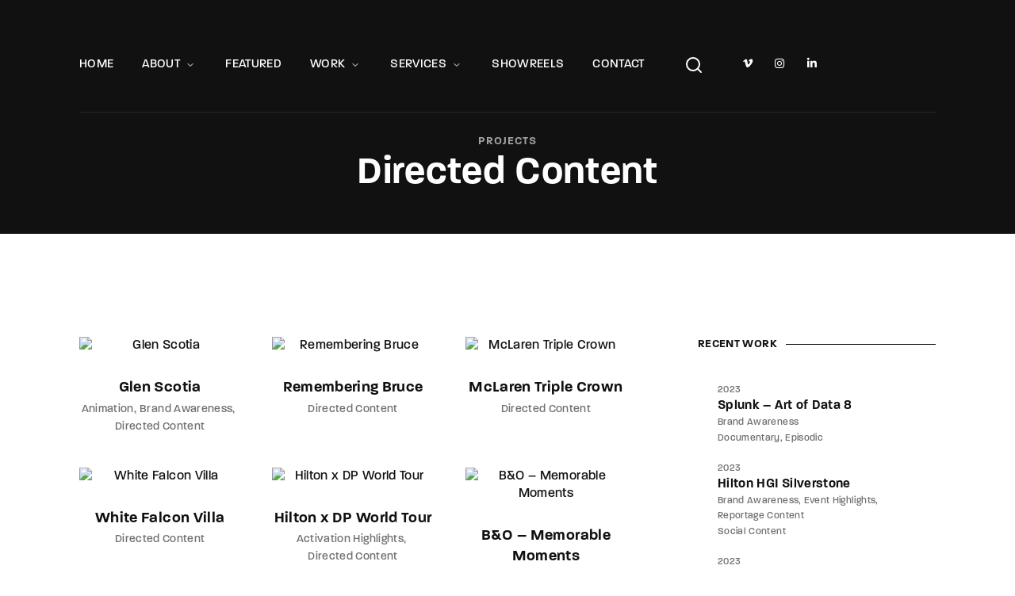

--- FILE ---
content_type: text/html; charset=UTF-8
request_url: https://www.rfpcontent.co.uk/title-genre/directer-content/?post_type=title-item
body_size: 26611
content:
<!DOCTYPE html><html lang="en-GB"><head><script data-no-optimize="1">var litespeed_docref=sessionStorage.getItem("litespeed_docref");litespeed_docref&&(Object.defineProperty(document,"referrer",{get:function(){return litespeed_docref}}),sessionStorage.removeItem("litespeed_docref"));</script> <meta charset="UTF-8" /><meta http-equiv="X-UA-Compatible" content="IE=edge"><link rel="profile" href="http://gmpg.org/xfn/11" /><meta name="viewport" content="width=device-width, initial-scale=1"><title>Titles &#8211; Right Formula Productions</title><meta name='robots' content='max-image-preview:large' /><style>img:is([sizes="auto" i], [sizes^="auto," i]) { contain-intrinsic-size: 3000px 1500px }</style><link rel='dns-prefetch' href='//player.vimeo.com' /><link rel='dns-prefetch' href='//maps.googleapis.com' /><link rel='dns-prefetch' href='//use.typekit.net' /><link rel="alternate" type="application/rss+xml" title="Right Formula Productions &raquo; Feed" href="https://www.rfpcontent.co.uk/feed/" /><link rel="alternate" type="application/rss+xml" title="Right Formula Productions &raquo; Comments Feed" href="https://www.rfpcontent.co.uk/comments/feed/" /><link rel="alternate" type="application/rss+xml" title="Right Formula Productions &raquo; Titles Feed" href="https://www.rfpcontent.co.uk/title-item/feed/" /><link data-optimized="2" rel="stylesheet" href="https://www.rfpcontent.co.uk/wp-content/litespeed/css/f4159f193104fd88e39c842827f23cdd.css?ver=a9906" /><style id='wp-block-library-theme-inline-css' type='text/css'>.wp-block-audio :where(figcaption){color:#555;font-size:13px;text-align:center}.is-dark-theme .wp-block-audio :where(figcaption){color:#ffffffa6}.wp-block-audio{margin:0 0 1em}.wp-block-code{border:1px solid #ccc;border-radius:4px;font-family:Menlo,Consolas,monaco,monospace;padding:.8em 1em}.wp-block-embed :where(figcaption){color:#555;font-size:13px;text-align:center}.is-dark-theme .wp-block-embed :where(figcaption){color:#ffffffa6}.wp-block-embed{margin:0 0 1em}.blocks-gallery-caption{color:#555;font-size:13px;text-align:center}.is-dark-theme .blocks-gallery-caption{color:#ffffffa6}:root :where(.wp-block-image figcaption){color:#555;font-size:13px;text-align:center}.is-dark-theme :root :where(.wp-block-image figcaption){color:#ffffffa6}.wp-block-image{margin:0 0 1em}.wp-block-pullquote{border-bottom:4px solid;border-top:4px solid;color:currentColor;margin-bottom:1.75em}.wp-block-pullquote cite,.wp-block-pullquote footer,.wp-block-pullquote__citation{color:currentColor;font-size:.8125em;font-style:normal;text-transform:uppercase}.wp-block-quote{border-left:.25em solid;margin:0 0 1.75em;padding-left:1em}.wp-block-quote cite,.wp-block-quote footer{color:currentColor;font-size:.8125em;font-style:normal;position:relative}.wp-block-quote:where(.has-text-align-right){border-left:none;border-right:.25em solid;padding-left:0;padding-right:1em}.wp-block-quote:where(.has-text-align-center){border:none;padding-left:0}.wp-block-quote.is-large,.wp-block-quote.is-style-large,.wp-block-quote:where(.is-style-plain){border:none}.wp-block-search .wp-block-search__label{font-weight:700}.wp-block-search__button{border:1px solid #ccc;padding:.375em .625em}:where(.wp-block-group.has-background){padding:1.25em 2.375em}.wp-block-separator.has-css-opacity{opacity:.4}.wp-block-separator{border:none;border-bottom:2px solid;margin-left:auto;margin-right:auto}.wp-block-separator.has-alpha-channel-opacity{opacity:1}.wp-block-separator:not(.is-style-wide):not(.is-style-dots){width:100px}.wp-block-separator.has-background:not(.is-style-dots){border-bottom:none;height:1px}.wp-block-separator.has-background:not(.is-style-wide):not(.is-style-dots){height:2px}.wp-block-table{margin:0 0 1em}.wp-block-table td,.wp-block-table th{word-break:normal}.wp-block-table :where(figcaption){color:#555;font-size:13px;text-align:center}.is-dark-theme .wp-block-table :where(figcaption){color:#ffffffa6}.wp-block-video :where(figcaption){color:#555;font-size:13px;text-align:center}.is-dark-theme .wp-block-video :where(figcaption){color:#ffffffa6}.wp-block-video{margin:0 0 1em}:root :where(.wp-block-template-part.has-background){margin-bottom:0;margin-top:0;padding:1.25em 2.375em}</style><style id='classic-theme-styles-inline-css' type='text/css'>/*! This file is auto-generated */
.wp-block-button__link{color:#fff;background-color:#32373c;border-radius:9999px;box-shadow:none;text-decoration:none;padding:calc(.667em + 2px) calc(1.333em + 2px);font-size:1.125em}.wp-block-file__button{background:#32373c;color:#fff;text-decoration:none}</style><style id='filebird-block-filebird-gallery-style-inline-css' type='text/css'>ul.filebird-block-filebird-gallery{margin:auto!important;padding:0!important;width:100%}ul.filebird-block-filebird-gallery.layout-grid{display:grid;grid-gap:20px;align-items:stretch;grid-template-columns:repeat(var(--columns),1fr);justify-items:stretch}ul.filebird-block-filebird-gallery.layout-grid li img{border:1px solid #ccc;box-shadow:2px 2px 6px 0 rgba(0,0,0,.3);height:100%;max-width:100%;-o-object-fit:cover;object-fit:cover;width:100%}ul.filebird-block-filebird-gallery.layout-masonry{-moz-column-count:var(--columns);-moz-column-gap:var(--space);column-gap:var(--space);-moz-column-width:var(--min-width);columns:var(--min-width) var(--columns);display:block;overflow:auto}ul.filebird-block-filebird-gallery.layout-masonry li{margin-bottom:var(--space)}ul.filebird-block-filebird-gallery li{list-style:none}ul.filebird-block-filebird-gallery li figure{height:100%;margin:0;padding:0;position:relative;width:100%}ul.filebird-block-filebird-gallery li figure figcaption{background:linear-gradient(0deg,rgba(0,0,0,.7),rgba(0,0,0,.3) 70%,transparent);bottom:0;box-sizing:border-box;color:#fff;font-size:.8em;margin:0;max-height:100%;overflow:auto;padding:3em .77em .7em;position:absolute;text-align:center;width:100%;z-index:2}ul.filebird-block-filebird-gallery li figure figcaption a{color:inherit}.fb-block-hover-animation-zoomIn figure{overflow:hidden}.fb-block-hover-animation-zoomIn figure img{transform:scale(1);transition:.3s ease-in-out}.fb-block-hover-animation-zoomIn figure:hover img{transform:scale(1.3)}.fb-block-hover-animation-shine figure{overflow:hidden;position:relative}.fb-block-hover-animation-shine figure:before{background:linear-gradient(90deg,hsla(0,0%,100%,0) 0,hsla(0,0%,100%,.3));content:"";display:block;height:100%;left:-75%;position:absolute;top:0;transform:skewX(-25deg);width:50%;z-index:2}.fb-block-hover-animation-shine figure:hover:before{animation:shine .75s}@keyframes shine{to{left:125%}}.fb-block-hover-animation-opacity figure{overflow:hidden}.fb-block-hover-animation-opacity figure img{opacity:1;transition:.3s ease-in-out}.fb-block-hover-animation-opacity figure:hover img{opacity:.5}.fb-block-hover-animation-grayscale figure img{filter:grayscale(100%);transition:.3s ease-in-out}.fb-block-hover-animation-grayscale figure:hover img{filter:grayscale(0)}</style><style id='global-styles-inline-css' type='text/css'>:root{--wp--preset--aspect-ratio--square: 1;--wp--preset--aspect-ratio--4-3: 4/3;--wp--preset--aspect-ratio--3-4: 3/4;--wp--preset--aspect-ratio--3-2: 3/2;--wp--preset--aspect-ratio--2-3: 2/3;--wp--preset--aspect-ratio--16-9: 16/9;--wp--preset--aspect-ratio--9-16: 9/16;--wp--preset--color--black: #000000;--wp--preset--color--cyan-bluish-gray: #abb8c3;--wp--preset--color--white: #ffffff;--wp--preset--color--pale-pink: #f78da7;--wp--preset--color--vivid-red: #cf2e2e;--wp--preset--color--luminous-vivid-orange: #ff6900;--wp--preset--color--luminous-vivid-amber: #fcb900;--wp--preset--color--light-green-cyan: #7bdcb5;--wp--preset--color--vivid-green-cyan: #00d084;--wp--preset--color--pale-cyan-blue: #8ed1fc;--wp--preset--color--vivid-cyan-blue: #0693e3;--wp--preset--color--vivid-purple: #9b51e0;--wp--preset--gradient--vivid-cyan-blue-to-vivid-purple: linear-gradient(135deg,rgba(6,147,227,1) 0%,rgb(155,81,224) 100%);--wp--preset--gradient--light-green-cyan-to-vivid-green-cyan: linear-gradient(135deg,rgb(122,220,180) 0%,rgb(0,208,130) 100%);--wp--preset--gradient--luminous-vivid-amber-to-luminous-vivid-orange: linear-gradient(135deg,rgba(252,185,0,1) 0%,rgba(255,105,0,1) 100%);--wp--preset--gradient--luminous-vivid-orange-to-vivid-red: linear-gradient(135deg,rgba(255,105,0,1) 0%,rgb(207,46,46) 100%);--wp--preset--gradient--very-light-gray-to-cyan-bluish-gray: linear-gradient(135deg,rgb(238,238,238) 0%,rgb(169,184,195) 100%);--wp--preset--gradient--cool-to-warm-spectrum: linear-gradient(135deg,rgb(74,234,220) 0%,rgb(151,120,209) 20%,rgb(207,42,186) 40%,rgb(238,44,130) 60%,rgb(251,105,98) 80%,rgb(254,248,76) 100%);--wp--preset--gradient--blush-light-purple: linear-gradient(135deg,rgb(255,206,236) 0%,rgb(152,150,240) 100%);--wp--preset--gradient--blush-bordeaux: linear-gradient(135deg,rgb(254,205,165) 0%,rgb(254,45,45) 50%,rgb(107,0,62) 100%);--wp--preset--gradient--luminous-dusk: linear-gradient(135deg,rgb(255,203,112) 0%,rgb(199,81,192) 50%,rgb(65,88,208) 100%);--wp--preset--gradient--pale-ocean: linear-gradient(135deg,rgb(255,245,203) 0%,rgb(182,227,212) 50%,rgb(51,167,181) 100%);--wp--preset--gradient--electric-grass: linear-gradient(135deg,rgb(202,248,128) 0%,rgb(113,206,126) 100%);--wp--preset--gradient--midnight: linear-gradient(135deg,rgb(2,3,129) 0%,rgb(40,116,252) 100%);--wp--preset--font-size--small: 13px;--wp--preset--font-size--medium: 20px;--wp--preset--font-size--large: 36px;--wp--preset--font-size--x-large: 42px;--wp--preset--spacing--20: 0.44rem;--wp--preset--spacing--30: 0.67rem;--wp--preset--spacing--40: 1rem;--wp--preset--spacing--50: 1.5rem;--wp--preset--spacing--60: 2.25rem;--wp--preset--spacing--70: 3.38rem;--wp--preset--spacing--80: 5.06rem;--wp--preset--shadow--natural: 6px 6px 9px rgba(0, 0, 0, 0.2);--wp--preset--shadow--deep: 12px 12px 50px rgba(0, 0, 0, 0.4);--wp--preset--shadow--sharp: 6px 6px 0px rgba(0, 0, 0, 0.2);--wp--preset--shadow--outlined: 6px 6px 0px -3px rgba(255, 255, 255, 1), 6px 6px rgba(0, 0, 0, 1);--wp--preset--shadow--crisp: 6px 6px 0px rgba(0, 0, 0, 1);}:where(.is-layout-flex){gap: 0.5em;}:where(.is-layout-grid){gap: 0.5em;}body .is-layout-flex{display: flex;}.is-layout-flex{flex-wrap: wrap;align-items: center;}.is-layout-flex > :is(*, div){margin: 0;}body .is-layout-grid{display: grid;}.is-layout-grid > :is(*, div){margin: 0;}:where(.wp-block-columns.is-layout-flex){gap: 2em;}:where(.wp-block-columns.is-layout-grid){gap: 2em;}:where(.wp-block-post-template.is-layout-flex){gap: 1.25em;}:where(.wp-block-post-template.is-layout-grid){gap: 1.25em;}.has-black-color{color: var(--wp--preset--color--black) !important;}.has-cyan-bluish-gray-color{color: var(--wp--preset--color--cyan-bluish-gray) !important;}.has-white-color{color: var(--wp--preset--color--white) !important;}.has-pale-pink-color{color: var(--wp--preset--color--pale-pink) !important;}.has-vivid-red-color{color: var(--wp--preset--color--vivid-red) !important;}.has-luminous-vivid-orange-color{color: var(--wp--preset--color--luminous-vivid-orange) !important;}.has-luminous-vivid-amber-color{color: var(--wp--preset--color--luminous-vivid-amber) !important;}.has-light-green-cyan-color{color: var(--wp--preset--color--light-green-cyan) !important;}.has-vivid-green-cyan-color{color: var(--wp--preset--color--vivid-green-cyan) !important;}.has-pale-cyan-blue-color{color: var(--wp--preset--color--pale-cyan-blue) !important;}.has-vivid-cyan-blue-color{color: var(--wp--preset--color--vivid-cyan-blue) !important;}.has-vivid-purple-color{color: var(--wp--preset--color--vivid-purple) !important;}.has-black-background-color{background-color: var(--wp--preset--color--black) !important;}.has-cyan-bluish-gray-background-color{background-color: var(--wp--preset--color--cyan-bluish-gray) !important;}.has-white-background-color{background-color: var(--wp--preset--color--white) !important;}.has-pale-pink-background-color{background-color: var(--wp--preset--color--pale-pink) !important;}.has-vivid-red-background-color{background-color: var(--wp--preset--color--vivid-red) !important;}.has-luminous-vivid-orange-background-color{background-color: var(--wp--preset--color--luminous-vivid-orange) !important;}.has-luminous-vivid-amber-background-color{background-color: var(--wp--preset--color--luminous-vivid-amber) !important;}.has-light-green-cyan-background-color{background-color: var(--wp--preset--color--light-green-cyan) !important;}.has-vivid-green-cyan-background-color{background-color: var(--wp--preset--color--vivid-green-cyan) !important;}.has-pale-cyan-blue-background-color{background-color: var(--wp--preset--color--pale-cyan-blue) !important;}.has-vivid-cyan-blue-background-color{background-color: var(--wp--preset--color--vivid-cyan-blue) !important;}.has-vivid-purple-background-color{background-color: var(--wp--preset--color--vivid-purple) !important;}.has-black-border-color{border-color: var(--wp--preset--color--black) !important;}.has-cyan-bluish-gray-border-color{border-color: var(--wp--preset--color--cyan-bluish-gray) !important;}.has-white-border-color{border-color: var(--wp--preset--color--white) !important;}.has-pale-pink-border-color{border-color: var(--wp--preset--color--pale-pink) !important;}.has-vivid-red-border-color{border-color: var(--wp--preset--color--vivid-red) !important;}.has-luminous-vivid-orange-border-color{border-color: var(--wp--preset--color--luminous-vivid-orange) !important;}.has-luminous-vivid-amber-border-color{border-color: var(--wp--preset--color--luminous-vivid-amber) !important;}.has-light-green-cyan-border-color{border-color: var(--wp--preset--color--light-green-cyan) !important;}.has-vivid-green-cyan-border-color{border-color: var(--wp--preset--color--vivid-green-cyan) !important;}.has-pale-cyan-blue-border-color{border-color: var(--wp--preset--color--pale-cyan-blue) !important;}.has-vivid-cyan-blue-border-color{border-color: var(--wp--preset--color--vivid-cyan-blue) !important;}.has-vivid-purple-border-color{border-color: var(--wp--preset--color--vivid-purple) !important;}.has-vivid-cyan-blue-to-vivid-purple-gradient-background{background: var(--wp--preset--gradient--vivid-cyan-blue-to-vivid-purple) !important;}.has-light-green-cyan-to-vivid-green-cyan-gradient-background{background: var(--wp--preset--gradient--light-green-cyan-to-vivid-green-cyan) !important;}.has-luminous-vivid-amber-to-luminous-vivid-orange-gradient-background{background: var(--wp--preset--gradient--luminous-vivid-amber-to-luminous-vivid-orange) !important;}.has-luminous-vivid-orange-to-vivid-red-gradient-background{background: var(--wp--preset--gradient--luminous-vivid-orange-to-vivid-red) !important;}.has-very-light-gray-to-cyan-bluish-gray-gradient-background{background: var(--wp--preset--gradient--very-light-gray-to-cyan-bluish-gray) !important;}.has-cool-to-warm-spectrum-gradient-background{background: var(--wp--preset--gradient--cool-to-warm-spectrum) !important;}.has-blush-light-purple-gradient-background{background: var(--wp--preset--gradient--blush-light-purple) !important;}.has-blush-bordeaux-gradient-background{background: var(--wp--preset--gradient--blush-bordeaux) !important;}.has-luminous-dusk-gradient-background{background: var(--wp--preset--gradient--luminous-dusk) !important;}.has-pale-ocean-gradient-background{background: var(--wp--preset--gradient--pale-ocean) !important;}.has-electric-grass-gradient-background{background: var(--wp--preset--gradient--electric-grass) !important;}.has-midnight-gradient-background{background: var(--wp--preset--gradient--midnight) !important;}.has-small-font-size{font-size: var(--wp--preset--font-size--small) !important;}.has-medium-font-size{font-size: var(--wp--preset--font-size--medium) !important;}.has-large-font-size{font-size: var(--wp--preset--font-size--large) !important;}.has-x-large-font-size{font-size: var(--wp--preset--font-size--x-large) !important;}
:where(.wp-block-post-template.is-layout-flex){gap: 1.25em;}:where(.wp-block-post-template.is-layout-grid){gap: 1.25em;}
:where(.wp-block-columns.is-layout-flex){gap: 2em;}:where(.wp-block-columns.is-layout-grid){gap: 2em;}
:root :where(.wp-block-pullquote){font-size: 1.5em;line-height: 1.6;}</style><style id='woocommerce-inline-inline-css' type='text/css'>.woocommerce form .form-row .required { visibility: visible; }</style><style id='noxe-custom-inline-css' type='text/css'>:root{--gt-main-primary-hover-color: #cb000c;}:root{--gt-main-secondary-color: #cb000c;}:root{--gt-size-woo-text-default: 16px;}.gt-container, .gt-flex-container{width: 1745px;}@media (min-width: 1200px) {.gt-item-subpage-hero.gt-style-1{padding-top:180px;}}@media (min-width: 1200px) {.gt-title-bar.gt-style-1{padding-top:350px;}}@media (min-width: 1200px) {.gt-title-bar.gt-style-2{padding-top:170px;}}@media (min-width: 1200px) {.gt-title-bar.gt-style-2{padding-top:170px;}}
body{font-family: 'paralucent';}</style><link rel='stylesheet' id='noxe-default-fonts-css' href='https://use.typekit.net/oek3jfu.css?ver=1.0.0' type='text/css' media='all' /><link rel='stylesheet' id='typekit-css' href='https://use.typekit.net/oek3jfu.css?ver=1.1.3.1672403659' type='text/css' media='all' /> <script type="litespeed/javascript" data-src="https://www.rfpcontent.co.uk/wp-includes/js/jquery/jquery.min.js" id="jquery-core-js"></script> <script type="litespeed/javascript" data-src="https://player.vimeo.com/api/player.js?ver=6.8.3" id="vidbgpro-vimeo-js"></script> <script id="wc-add-to-cart-js-extra" type="litespeed/javascript">var wc_add_to_cart_params={"ajax_url":"\/wp-admin\/admin-ajax.php","wc_ajax_url":"\/?wc-ajax=%%endpoint%%","i18n_view_cart":"View basket","cart_url":"https:\/\/www.rfpcontent.co.uk\/cart\/","is_cart":"","cart_redirect_after_add":"no"}</script> <script id="woocommerce-js-extra" type="litespeed/javascript">var woocommerce_params={"ajax_url":"\/wp-admin\/admin-ajax.php","wc_ajax_url":"\/?wc-ajax=%%endpoint%%","i18n_password_show":"Show password","i18n_password_hide":"Hide password"}</script> <script id="cc_js-js-extra" type="litespeed/javascript">var cc_obj={"ajax_url":"https:\/\/www.rfpcontent.co.uk\/wp-admin\/admin-ajax.php"}</script> <script></script><link rel="https://api.w.org/" href="https://www.rfpcontent.co.uk/wp-json/" /><link rel="alternate" title="JSON" type="application/json" href="https://www.rfpcontent.co.uk/wp-json/wp/v2/title-genre/368" /><link rel="EditURI" type="application/rsd+xml" title="RSD" href="https://www.rfpcontent.co.uk/xmlrpc.php?rsd" /><meta name="generator" content="WordPress 6.8.3" /><meta name="generator" content="WooCommerce 10.4.3" />
<noscript><style>.woocommerce-product-gallery{ opacity: 1 !important; }</style></noscript><meta name="generator" content="Powered by WPBakery Page Builder - drag and drop page builder for WordPress."/><style type="text/css" id="custom-background-css">body.custom-background { background-color: #ffffff; }</style><meta name="generator" content="Powered by Slider Revolution 6.7.37 - responsive, Mobile-Friendly Slider Plugin for WordPress with comfortable drag and drop interface." /><link rel="icon" href="https://www.rfpcontent.co.uk/wp-content/uploads/2022/12/cropped-RFP-BUG-RED-32x32.png" sizes="32x32" /><link rel="icon" href="https://www.rfpcontent.co.uk/wp-content/uploads/2022/12/cropped-RFP-BUG-RED-192x192.png" sizes="192x192" /><link rel="apple-touch-icon" href="https://www.rfpcontent.co.uk/wp-content/uploads/2022/12/cropped-RFP-BUG-RED-180x180.png" /><meta name="msapplication-TileImage" content="https://www.rfpcontent.co.uk/wp-content/uploads/2022/12/cropped-RFP-BUG-RED-270x270.png" /> <script type="litespeed/javascript">function setREVStartSize(e){window.RSIW=window.RSIW===undefined?window.innerWidth:window.RSIW;window.RSIH=window.RSIH===undefined?window.innerHeight:window.RSIH;try{var pw=document.getElementById(e.c).parentNode.offsetWidth,newh;pw=pw===0||isNaN(pw)||(e.l=="fullwidth"||e.layout=="fullwidth")?window.RSIW:pw;e.tabw=e.tabw===undefined?0:parseInt(e.tabw);e.thumbw=e.thumbw===undefined?0:parseInt(e.thumbw);e.tabh=e.tabh===undefined?0:parseInt(e.tabh);e.thumbh=e.thumbh===undefined?0:parseInt(e.thumbh);e.tabhide=e.tabhide===undefined?0:parseInt(e.tabhide);e.thumbhide=e.thumbhide===undefined?0:parseInt(e.thumbhide);e.mh=e.mh===undefined||e.mh==""||e.mh==="auto"?0:parseInt(e.mh,0);if(e.layout==="fullscreen"||e.l==="fullscreen")
newh=Math.max(e.mh,window.RSIH);else{e.gw=Array.isArray(e.gw)?e.gw:[e.gw];for(var i in e.rl)if(e.gw[i]===undefined||e.gw[i]===0)e.gw[i]=e.gw[i-1];e.gh=e.el===undefined||e.el===""||(Array.isArray(e.el)&&e.el.length==0)?e.gh:e.el;e.gh=Array.isArray(e.gh)?e.gh:[e.gh];for(var i in e.rl)if(e.gh[i]===undefined||e.gh[i]===0)e.gh[i]=e.gh[i-1];var nl=new Array(e.rl.length),ix=0,sl;e.tabw=e.tabhide>=pw?0:e.tabw;e.thumbw=e.thumbhide>=pw?0:e.thumbw;e.tabh=e.tabhide>=pw?0:e.tabh;e.thumbh=e.thumbhide>=pw?0:e.thumbh;for(var i in e.rl)nl[i]=e.rl[i]<window.RSIW?0:e.rl[i];sl=nl[0];for(var i in nl)if(sl>nl[i]&&nl[i]>0){sl=nl[i];ix=i}
var m=pw>(e.gw[ix]+e.tabw+e.thumbw)?1:(pw-(e.tabw+e.thumbw))/(e.gw[ix]);newh=(e.gh[ix]*m)+(e.tabh+e.thumbh)}
var el=document.getElementById(e.c);if(el!==null&&el)el.style.height=newh+"px";el=document.getElementById(e.c+"_wrapper");if(el!==null&&el){el.style.height=newh+"px";el.style.display="block"}}catch(e){console.log("Failure at Presize of Slider:"+e)}}</script> <style type="text/css" id="wp-custom-css">#title-summary h5{
	border-bottom:1px dotted grey;
	padding-bottom:15px;
	font-size:20px !important;
	font-family: paralucent;
	color:#d42020 !important;
	margin-top:15px;
	font-weight:bold !important
}

.gt-title-item.gt-style-1 .gt-title {
    font-size: 19px;

}

.footerlogo{
margin-top: -28px;
    margin-bottom: -60px;
    width: 210px;
    margin-left: -47px;
	}

.gt-item span {
	display:none;
}

body .gt-title-item.gt-style-5 .gt-details > .gt-network-logos ul li img {
height:100px !important;
	bottom:-5px !important;
}
	
	body .gt-title-item.gt-style-5 .gt-details > .gt-network-logos {
bottom: -15px !important;
	}

.gt-title-item.gt-style-5 .gt-details {
    padding: 18px;
	
}

.gt-fullscreen-titles.gt-style-1 .gt-items ul.gt-items-inner>li {
	padding: 20px !important;
}

h6{
	font-size:15px !important;
	border-bottom:1px dotted #333;
	padding-bottom:10px;
	margin-bottom:20px;
	color:#cb000c;
}
.swiper-slide .gt-title-item.gt-style-5 .gt-details {
  height: calc(100% - 10px);
  width: calc(100% - 110px);
}
.gt-item-modules .gt-module-title.gt-style-1 {
	padding-bottom:10px !important;
	margin-bottom:20px !important;
}

.gt-item-modules.gt-style-1 .gt-module-item.gt-separator {
	padding-bottom:20px !important;
}

.gt-item-modules.gt-style-1 .gt-module-item {
    margin-bottom: 40px !important;
}

.gt-title-item.gt-style-5 .gt-details ul li:after {
    content: '' !important;
    margin-right: 4px;
}

element.style {
    font-weight: bold;
    font-size: 37px !important;
}

.vidbg-container{
	background-color:#000 !important;
}

.home .gt-main{
		background-color:#000 !important;
}

.vc_custom_1672752881909{
	background-color:white !important;
	margin-bottom:0px !important;
}

#post-2023 .vc_custom_1677922498551{
		margin-bottom:0px !important;
	
}

#post-2023 .vc_custom_1672752881909{
		margin-bottom:0px !important;
}

.gt-user-box{
	display:none;
}

@media only screen and (min-width : 1025px) {
.gt-off-canvas-icon{
	display:none !important;
}
}



@media only screen and (max-width : 700px) {

.gt-heading.gt-custom .gt-title {
	font-size:40px !important;}



}</style><style id="kirki-inline-styles">.gt-off-canvas.gt-style-1 .gt-image{background:#111111;background-color:#111111;background-position:center center;background-attachment:scroll;-webkit-background-size:cover;-moz-background-size:cover;-ms-background-size:cover;-o-background-size:cover;background-size:cover;}html{font-size:16px;line-height:1.4;color:#111111;}body{font-family:paralucent;font-size:1rem;letter-spacing:0.35px;line-height:1.4;color:#111111;}h1{font-family:paralucent;}h5{font-family:paralucent;}.gt-title-bar.gt-style-1, .gt-title-bar.gt-style-1.gt-dark, .gt-title-overview.gt-style-1 .gt-cover, .gt-item-subpage-hero.gt-style-1, .gt-name-overview.gt-style-1 .gt-cover{background-image:url("https://demo.gloriathemes.com/noxe/demo/wp-content/uploads/2020/02/title-bar-background.jpg");background-position:center center;background-attachment:scroll;-webkit-background-size:cover;-moz-background-size:cover;-ms-background-size:cover;-o-background-size:cover;background-size:cover;}.gt-title-bar.gt-style-1:before, .gt-title-overview.gt-style-1 .gt-cover:before, .gt-item-subpage-hero.gt-style-1:before, .gt-name-overview.gt-style-1 .gt-cover:before{background:rgba(0,0,0,0.65);background-color:rgba(0,0,0,0.65);}</style><noscript><style>.wpb_animate_when_almost_visible { opacity: 1; }</style></noscript></head><body class="archive post-type-archive post-type-archive-title-item custom-background wp-embed-responsive wp-theme-noxe wp-child-theme-noxe-child theme-noxe woocommerce-no-js noxe-theme wpb-js-composer js-comp-ver-8.6.1 vc_responsive"><header class="gt-header gt-desktop-header gt-style-1 gt-dark gt-absolute gt-transparent"><div class="gt-flex-container-full"><div class="gt-item-group"><div class="gt-item gt-off-canvas-icon gt-linked-item" data-toggle="gt-off-canvas"><svg xmlns="https://www.w3.org/2000/svg" width="24" height="24" viewBox="0 0 24 24" fill="none" stroke="currentColor" stroke-width="2" stroke-linecap="round" stroke-linejoin="round" class="feather feather-menu"><line x1="3" y1="12" x2="21" y2="12"></line><line x1="3" y1="6" x2="21" y2="6"></line><line x1="3" y1="18" x2="21" y2="18"></line></svg></div><div class="gt-item gt-logo"><a href="https://www.rfpcontent.co.uk/"><img width="129" height="60" src="data:image/svg+xml,%3Csvg%20xmlns%3D%27https://www.w3.org/2000/svg%27%20viewBox%3D%270%200%203%202%27%3E%3C/svg%3E" class="attachment-180x60 size-180x60 gt-lazy-load" alt="" decoding="async" data-src="https://www.rfpcontent.co.uk/wp-content/uploads/2022/12/RFProductions.png" /></a></div><div class="gt-item gt-language-switcher gt-style-1"></div></div><div class="gt-item-group"><div class="gt-item gt-menu"><ul id="menu-main-menu" class="gt-nav-menu"><li id="menu-item-3580" class="menu-item menu-item-type-post_type menu-item-object-page menu-item-home menu-item-3580"><a data-title="HOME" href="https://www.rfpcontent.co.uk/">HOME</a></li><li id="menu-item-4540" class="menu-item menu-item-type-post_type menu-item-object-page menu-item-has-children gt-dropdown menu-item-4540" data-dropdown="dropdown"><a data-title="ABOUT" href="https://www.rfpcontent.co.uk/about-rfp/">ABOUT<svg xmlns="https://www.w3.org/2000/svg" width="24" height="24" viewBox="0 0 24 24" fill="none" stroke="currentColor" stroke-width="2" stroke-linecap="round" stroke-linejoin="round" class="feather feather-chevron-down"><polyline points="6 9 12 15 18 9"></polyline></svg></a><ul role="menu" class="gt-dropdown-menu"><li id="menu-item-3171" class="menu-item menu-item-type-post_type menu-item-object-page menu-item-3171"><a data-title="About Us" href="https://www.rfpcontent.co.uk/about-rfp/">About Us</a></li><li id="menu-item-4962" class="menu-item menu-item-type-post_type menu-item-object-page menu-item-4962"><a data-title="Our Clients" href="https://www.rfpcontent.co.uk/our-clients/">Our Clients</a></li><li id="menu-item-5472" class="menu-item menu-item-type-post_type menu-item-object-page menu-item-5472"><a data-title="Who we are" href="https://www.rfpcontent.co.uk/team/">Who we are</a></li></ul></li><li id="menu-item-3932" class="menu-item menu-item-type-post_type menu-item-object-page menu-item-3932"><a data-title="FEATURED" href="https://www.rfpcontent.co.uk/film-portfolio/">FEATURED</a></li><li id="menu-item-3159" class="menu-item menu-item-type-post_type menu-item-object-page menu-item-has-children gt-dropdown menu-item-3159" data-dropdown="dropdown"><a data-title="WORK" href="https://www.rfpcontent.co.uk/branded-content/">WORK<svg xmlns="https://www.w3.org/2000/svg" width="24" height="24" viewBox="0 0 24 24" fill="none" stroke="currentColor" stroke-width="2" stroke-linecap="round" stroke-linejoin="round" class="feather feather-chevron-down"><polyline points="6 9 12 15 18 9"></polyline></svg></a><ul role="menu" class="gt-dropdown-menu"><li id="menu-item-4398" class="menu-item menu-item-type-post_type menu-item-object-page menu-item-4398"><a data-title="All Recent Work" href="https://www.rfpcontent.co.uk/branded-content/">All Recent Work</a></li><li id="menu-item-4933" class="menu-item menu-item-type-post_type menu-item-object-page menu-item-4933"><a data-title="Case Study Stories" href="https://www.rfpcontent.co.uk/portfolio-case-study-stories/">Case Study Stories</a></li><li id="menu-item-4406" class="menu-item menu-item-type-post_type menu-item-object-page menu-item-4406"><a data-title="3D &amp; Motion Graphics" href="https://www.rfpcontent.co.uk/portfolio-3d-motion-graphics/">3D &#038; Motion Graphics</a></li><li id="menu-item-4405" class="menu-item menu-item-type-post_type menu-item-object-page menu-item-4405"><a data-title="Formula 1" href="https://www.rfpcontent.co.uk/portfolio-formula1-content/">Formula 1</a></li><li id="menu-item-4677" class="menu-item menu-item-type-post_type menu-item-object-page menu-item-4677"><a data-title="Formula E" href="https://www.rfpcontent.co.uk/portfolio-formula-e/">Formula E</a></li><li id="menu-item-4504" class="menu-item menu-item-type-post_type menu-item-object-page menu-item-4504"><a data-title="Esports" href="https://www.rfpcontent.co.uk/portfolio-esports/">Esports</a></li><li id="menu-item-6199" class="menu-item menu-item-type-post_type menu-item-object-page menu-item-6199"><a data-title="Heritage" href="https://www.rfpcontent.co.uk/portfolio-heritage/">Heritage</a></li></ul></li><li id="menu-item-3933" class="menu-item menu-item-type-post_type menu-item-object-page menu-item-has-children gt-dropdown menu-item-3933" data-dropdown="dropdown"><a data-title="SERVICES" href="https://www.rfpcontent.co.uk/services/">SERVICES<svg xmlns="https://www.w3.org/2000/svg" width="24" height="24" viewBox="0 0 24 24" fill="none" stroke="currentColor" stroke-width="2" stroke-linecap="round" stroke-linejoin="round" class="feather feather-chevron-down"><polyline points="6 9 12 15 18 9"></polyline></svg></a><ul role="menu" class="gt-dropdown-menu"><li id="menu-item-4269" class="menu-item menu-item-type-post_type menu-item-object-page menu-item-4269"><a data-title="3D Motion Design" href="https://www.rfpcontent.co.uk/3d-motion-graphics/">3D Motion Design</a></li><li id="menu-item-4536" class="menu-item menu-item-type-post_type menu-item-object-page menu-item-4536"><a data-title="Automotive Content" href="https://www.rfpcontent.co.uk/automotive-content/">Automotive Content</a></li><li id="menu-item-5180" class="menu-item menu-item-type-post_type menu-item-object-page menu-item-5180"><a data-title="Drone &amp; FPV" href="https://www.rfpcontent.co.uk/service-drone-fpv/">Drone &#038; FPV</a></li><li id="menu-item-4711" class="menu-item menu-item-type-post_type menu-item-object-page menu-item-4711"><a data-title="Photography" href="https://www.rfpcontent.co.uk/service-photography/">Photography</a></li></ul></li><li id="menu-item-3928" class="menu-item menu-item-type-post_type menu-item-object-page menu-item-3928"><a data-title="SHOWREELS" href="https://www.rfpcontent.co.uk/showreels/">SHOWREELS</a></li><li id="menu-item-3179" class="menu-item menu-item-type-post_type menu-item-object-page menu-item-3179"><a data-title="CONTACT" href="https://www.rfpcontent.co.uk/contact-rfp/">CONTACT</a></li></ul></div><div class="gt-item gt-search gt-linked-item" data-toggle="gt-search-popup"><svg xmlns="https://www.w3.org/2000/svg" width="23" height="23" viewBox="0 0 24 24" fill="none" stroke="currentColor" stroke-width="2" stroke-linecap="round" stroke-linejoin="round" class="feather feather-search"><circle cx="11" cy="11" r="8"></circle><line x1="21" y1="21" x2="16.65" y2="16.65"></line></svg></div><div class="gt-item gt-social"><div class="gt-social-links gt-style-1 gt-dark gt-size-m"><ul><li><a href="https://vimeo.com/rightformulaproductions" target="_blank" class="gt-vimeo"><i class="fa-brands fa-vimeo-v"></i></a></li><li><a href="https://www.instagram.com/rightformulaproductions/" target="_blank" class="gt-instagram"><i class="fa-brands fa-instagram"></i></a></li><li><a href="https://www.linkedin.com/company/79615008" target="_blank" class="gt-linkedin"><i class="fa-brands fa-linkedin-in"></i></a></li></ul></div></div></div></div></header><header class="gt-header gt-desktop-header gt-style-1 gt-fixed gt-sticky-header gt-light"><div class="gt-flex-container-full"><div class="gt-item-group"><div class="gt-item gt-off-canvas-icon gt-linked-item" data-toggle="gt-off-canvas"><svg xmlns="https://www.w3.org/2000/svg" width="24" height="24" viewBox="0 0 24 24" fill="none" stroke="currentColor" stroke-width="2" stroke-linecap="round" stroke-linejoin="round" class="feather feather-menu"><line x1="3" y1="12" x2="21" y2="12"></line><line x1="3" y1="6" x2="21" y2="6"></line><line x1="3" y1="18" x2="21" y2="18"></line></svg></div><div class="gt-item gt-logo"><a href="https://www.rfpcontent.co.uk/"><img width="147" height="60" src="data:image/svg+xml,%3Csvg%20xmlns%3D%27https://www.w3.org/2000/svg%27%20viewBox%3D%270%200%203%202%27%3E%3C/svg%3E" class="attachment-180x60 size-180x60 gt-lazy-load" alt="" decoding="async" data-src="https://www.rfpcontent.co.uk/wp-content/uploads/2022/12/RightformulaProductionsLogo.png" data-srcset="https://www.rfpcontent.co.uk/wp-content/uploads/2022/12/RightformulaProductionsLogo.png 2022w, https://www.rfpcontent.co.uk/wp-content/uploads/2022/12/RightformulaProductionsLogo-300x122.png 300w, https://www.rfpcontent.co.uk/wp-content/uploads/2022/12/RightformulaProductionsLogo-1024x418.png 1024w, https://www.rfpcontent.co.uk/wp-content/uploads/2022/12/RightformulaProductionsLogo-768x313.png 768w, https://www.rfpcontent.co.uk/wp-content/uploads/2022/12/RightformulaProductionsLogo-1536x627.png 1536w" data-sizes="(max-width: 147px) 100vw, 147px" /></a></div><div class="gt-item gt-language-switcher gt-style-1"></div></div><div class="gt-item-group"><div class="gt-item gt-menu"><ul id="menu-main-menu-1" class="gt-nav-menu"><li class="menu-item menu-item-type-post_type menu-item-object-page menu-item-home menu-item-3580"><a data-title="HOME" href="https://www.rfpcontent.co.uk/">HOME</a></li><li class="menu-item menu-item-type-post_type menu-item-object-page menu-item-has-children gt-dropdown menu-item-4540" data-dropdown="dropdown"><a data-title="ABOUT" href="https://www.rfpcontent.co.uk/about-rfp/">ABOUT<svg xmlns="https://www.w3.org/2000/svg" width="24" height="24" viewBox="0 0 24 24" fill="none" stroke="currentColor" stroke-width="2" stroke-linecap="round" stroke-linejoin="round" class="feather feather-chevron-down"><polyline points="6 9 12 15 18 9"></polyline></svg></a><ul role="menu" class="gt-dropdown-menu"><li class="menu-item menu-item-type-post_type menu-item-object-page menu-item-3171"><a data-title="About Us" href="https://www.rfpcontent.co.uk/about-rfp/">About Us</a></li><li class="menu-item menu-item-type-post_type menu-item-object-page menu-item-4962"><a data-title="Our Clients" href="https://www.rfpcontent.co.uk/our-clients/">Our Clients</a></li><li class="menu-item menu-item-type-post_type menu-item-object-page menu-item-5472"><a data-title="Who we are" href="https://www.rfpcontent.co.uk/team/">Who we are</a></li></ul></li><li class="menu-item menu-item-type-post_type menu-item-object-page menu-item-3932"><a data-title="FEATURED" href="https://www.rfpcontent.co.uk/film-portfolio/">FEATURED</a></li><li class="menu-item menu-item-type-post_type menu-item-object-page menu-item-has-children gt-dropdown menu-item-3159" data-dropdown="dropdown"><a data-title="WORK" href="https://www.rfpcontent.co.uk/branded-content/">WORK<svg xmlns="https://www.w3.org/2000/svg" width="24" height="24" viewBox="0 0 24 24" fill="none" stroke="currentColor" stroke-width="2" stroke-linecap="round" stroke-linejoin="round" class="feather feather-chevron-down"><polyline points="6 9 12 15 18 9"></polyline></svg></a><ul role="menu" class="gt-dropdown-menu"><li class="menu-item menu-item-type-post_type menu-item-object-page menu-item-4398"><a data-title="All Recent Work" href="https://www.rfpcontent.co.uk/branded-content/">All Recent Work</a></li><li class="menu-item menu-item-type-post_type menu-item-object-page menu-item-4933"><a data-title="Case Study Stories" href="https://www.rfpcontent.co.uk/portfolio-case-study-stories/">Case Study Stories</a></li><li class="menu-item menu-item-type-post_type menu-item-object-page menu-item-4406"><a data-title="3D &amp; Motion Graphics" href="https://www.rfpcontent.co.uk/portfolio-3d-motion-graphics/">3D &#038; Motion Graphics</a></li><li class="menu-item menu-item-type-post_type menu-item-object-page menu-item-4405"><a data-title="Formula 1" href="https://www.rfpcontent.co.uk/portfolio-formula1-content/">Formula 1</a></li><li class="menu-item menu-item-type-post_type menu-item-object-page menu-item-4677"><a data-title="Formula E" href="https://www.rfpcontent.co.uk/portfolio-formula-e/">Formula E</a></li><li class="menu-item menu-item-type-post_type menu-item-object-page menu-item-4504"><a data-title="Esports" href="https://www.rfpcontent.co.uk/portfolio-esports/">Esports</a></li><li class="menu-item menu-item-type-post_type menu-item-object-page menu-item-6199"><a data-title="Heritage" href="https://www.rfpcontent.co.uk/portfolio-heritage/">Heritage</a></li></ul></li><li class="menu-item menu-item-type-post_type menu-item-object-page menu-item-has-children gt-dropdown menu-item-3933" data-dropdown="dropdown"><a data-title="SERVICES" href="https://www.rfpcontent.co.uk/services/">SERVICES<svg xmlns="https://www.w3.org/2000/svg" width="24" height="24" viewBox="0 0 24 24" fill="none" stroke="currentColor" stroke-width="2" stroke-linecap="round" stroke-linejoin="round" class="feather feather-chevron-down"><polyline points="6 9 12 15 18 9"></polyline></svg></a><ul role="menu" class="gt-dropdown-menu"><li class="menu-item menu-item-type-post_type menu-item-object-page menu-item-4269"><a data-title="3D Motion Design" href="https://www.rfpcontent.co.uk/3d-motion-graphics/">3D Motion Design</a></li><li class="menu-item menu-item-type-post_type menu-item-object-page menu-item-4536"><a data-title="Automotive Content" href="https://www.rfpcontent.co.uk/automotive-content/">Automotive Content</a></li><li class="menu-item menu-item-type-post_type menu-item-object-page menu-item-5180"><a data-title="Drone &amp; FPV" href="https://www.rfpcontent.co.uk/service-drone-fpv/">Drone &#038; FPV</a></li><li class="menu-item menu-item-type-post_type menu-item-object-page menu-item-4711"><a data-title="Photography" href="https://www.rfpcontent.co.uk/service-photography/">Photography</a></li></ul></li><li class="menu-item menu-item-type-post_type menu-item-object-page menu-item-3928"><a data-title="SHOWREELS" href="https://www.rfpcontent.co.uk/showreels/">SHOWREELS</a></li><li class="menu-item menu-item-type-post_type menu-item-object-page menu-item-3179"><a data-title="CONTACT" href="https://www.rfpcontent.co.uk/contact-rfp/">CONTACT</a></li></ul></div><div class="gt-item gt-search gt-linked-item" data-toggle="gt-search-popup"><svg xmlns="https://www.w3.org/2000/svg" width="23" height="23" viewBox="0 0 24 24" fill="none" stroke="currentColor" stroke-width="2" stroke-linecap="round" stroke-linejoin="round" class="feather feather-search"><circle cx="11" cy="11" r="8"></circle><line x1="21" y1="21" x2="16.65" y2="16.65"></line></svg></div><div class="gt-item gt-social"><div class="gt-social-links gt-style-1 gt-light gt-size-m"><ul><li><a href="https://vimeo.com/rightformulaproductions" target="_blank" class="gt-vimeo"><i class="fa-brands fa-vimeo-v"></i></a></li><li><a href="https://www.instagram.com/rightformulaproductions/" target="_blank" class="gt-instagram"><i class="fa-brands fa-instagram"></i></a></li><li><a href="https://www.linkedin.com/company/79615008" target="_blank" class="gt-linkedin"><i class="fa-brands fa-linkedin-in"></i></a></li></ul></div></div></div></div></header><header class="gt-header gt-mobile-header gt-m-style-1 gt-light gt-default"><div class="gt-flex-container-full"><div class="gt-item-group"><div class="gt-item gt-off-canvas-icon gt-linked-item" data-toggle="gt-off-canvas-mob"><svg xmlns="http://www.w3.org/2000/svg" width="24" height="24" viewBox="0 0 24 24" fill="none" stroke="currentColor" stroke-width="2" stroke-linecap="round" stroke-linejoin="round" class="feather feather-menu"><line x1="3" y1="12" x2="21" y2="12"></line><line x1="3" y1="6" x2="21" y2="6"></line><line x1="3" y1="18" x2="21" y2="18"></line></svg></div><div class="gt-item gt-logo"><a href="https://www.rfpcontent.co.uk/"><img width="156" height="60" src="data:image/svg+xml,%3Csvg%20xmlns%3D%27https://www.w3.org/2000/svg%27%20viewBox%3D%270%200%203%202%27%3E%3C/svg%3E" class="attachment-180x60 size-180x60 gt-lazy-load" alt="" decoding="async" data-src="https://www.rfpcontent.co.uk/wp-content/uploads/2022/12/RFP-K.png" data-srcset="https://www.rfpcontent.co.uk/wp-content/uploads/2022/12/RFP-K.png 945w, https://www.rfpcontent.co.uk/wp-content/uploads/2022/12/RFP-K-300x115.png 300w, https://www.rfpcontent.co.uk/wp-content/uploads/2022/12/RFP-K-768x295.png 768w, https://www.rfpcontent.co.uk/wp-content/uploads/2022/12/RFP-K-600x230.png 600w" data-sizes="(max-width: 156px) 100vw, 156px" /></a></div></div><div class="gt-item-group"><div class="gt-item gt-language-switcher gt-style-1"></div><div class="gt-item gt-user-box gt-user-box-action"><div class="gt-inner-item gt-linked-item" data-toggle="gt-user-box#sign-in"><svg xmlns="http://www.w3.org/2000/svg" width="24" height="24" viewBox="0 0 24 24" fill="none" stroke="currentColor" stroke-width="2" stroke-linecap="round" stroke-linejoin="round" class="feather feather-user"><path d="M20 21v-2a4 4 0 0 0-4-4H8a4 4 0 0 0-4 4v2"></path><circle cx="12" cy="7" r="4"></circle></svg></div></div><div class="gt-item gt-search gt-linked-item" data-toggle="gt-search-popup"><svg xmlns="http://www.w3.org/2000/svg" width="23" height="23" viewBox="0 0 24 24" fill="none" stroke="currentColor" stroke-width="2" stroke-linecap="round" stroke-linejoin="round" class="feather feather-search"><circle cx="11" cy="11" r="8"></circle><line x1="21" y1="21" x2="16.65" y2="16.65"></line></svg></div></div></div></header><header class="gt-header gt-mobile-header gt-m-style-1 gt-light gt-fixed gt-sticky-mobile-header"><div class="gt-flex-container-full"><div class="gt-item-group"><div class="gt-item gt-off-canvas-icon gt-linked-item" data-toggle="gt-off-canvas-mob"><svg xmlns="http://www.w3.org/2000/svg" width="24" height="24" viewBox="0 0 24 24" fill="none" stroke="currentColor" stroke-width="2" stroke-linecap="round" stroke-linejoin="round" class="feather feather-menu"><line x1="3" y1="12" x2="21" y2="12"></line><line x1="3" y1="6" x2="21" y2="6"></line><line x1="3" y1="18" x2="21" y2="18"></line></svg></div><div class="gt-item gt-logo"><a href="https://www.rfpcontent.co.uk/"><img width="156" height="60" src="data:image/svg+xml,%3Csvg%20xmlns%3D%27https://www.w3.org/2000/svg%27%20viewBox%3D%270%200%203%202%27%3E%3C/svg%3E" class="attachment-180x60 size-180x60 gt-lazy-load" alt="" decoding="async" data-src="https://www.rfpcontent.co.uk/wp-content/uploads/2022/12/RFP-K.png" data-srcset="https://www.rfpcontent.co.uk/wp-content/uploads/2022/12/RFP-K.png 945w, https://www.rfpcontent.co.uk/wp-content/uploads/2022/12/RFP-K-300x115.png 300w, https://www.rfpcontent.co.uk/wp-content/uploads/2022/12/RFP-K-768x295.png 768w, https://www.rfpcontent.co.uk/wp-content/uploads/2022/12/RFP-K-600x230.png 600w" data-sizes="(max-width: 156px) 100vw, 156px" /></a></div></div><div class="gt-item-group"><div class="gt-item gt-language-switcher gt-style-1"></div><div class="gt-item gt-user-box gt-user-box-action"><div class="gt-inner-item gt-linked-item" data-toggle="gt-user-box#sign-in"><svg xmlns="http://www.w3.org/2000/svg" width="24" height="24" viewBox="0 0 24 24" fill="none" stroke="currentColor" stroke-width="2" stroke-linecap="round" stroke-linejoin="round" class="feather feather-user"><path d="M20 21v-2a4 4 0 0 0-4-4H8a4 4 0 0 0-4 4v2"></path><circle cx="12" cy="7" r="4"></circle></svg></div></div><div class="gt-item gt-search gt-linked-item" data-toggle="gt-search-popup"><svg xmlns="http://www.w3.org/2000/svg" width="23" height="23" viewBox="0 0 24 24" fill="none" stroke="currentColor" stroke-width="2" stroke-linecap="round" stroke-linejoin="round" class="feather feather-search"><circle cx="11" cy="11" r="8"></circle><line x1="21" y1="21" x2="16.65" y2="16.65"></line></svg></div></div></div></header><main class="gt-main"><div class="gt-title-bar gt-style-2 gt-dark gt-align-center"><div class="gt-flex-container"><h2>PROJECTS</h2><h1>Directed Content</h1></div></div><div class="gt-page-wrapper"><div class="gt-flex-container gt-page-layout"><div class="gt-page-content gt-page-content-left"><div class="gt-sticky-sidebar"><div class="gt-grid gt-grid-3 gt-spacing-20"><div class="gt-grid-col"><div class="gt-title-item gt-style-1 gt-align-center gt-light"><div class="gt-poster"><a href="https://www.rfpcontent.co.uk/title-item/glen-scotia/"></a><img width="600" height="885" src="data:image/svg+xml,%3Csvg%20xmlns%3D%27https://www.w3.org/2000/svg%27%20viewBox%3D%270%200%203%202%27%3E%3C/svg%3E" class="attachment-noxe-title-poster-2 size-noxe-title-poster-2 gt-lazy-load" alt="Glen Scotia" decoding="async" data-src="https://www.rfpcontent.co.uk/wp-content/uploads/2023/08/GlenS-2-HERO-600x885.png" data-srcset="https://www.rfpcontent.co.uk/wp-content/uploads/2023/08/GlenS-2-HERO-600x885.png 600w, https://www.rfpcontent.co.uk/wp-content/uploads/2023/08/GlenS-2-HERO-203x300.png 203w, https://www.rfpcontent.co.uk/wp-content/uploads/2023/08/GlenS-2-HERO-694x1024.png 694w, https://www.rfpcontent.co.uk/wp-content/uploads/2023/08/GlenS-2-HERO-768x1133.png 768w, https://www.rfpcontent.co.uk/wp-content/uploads/2023/08/GlenS-2-HERO-370x545.png 370w, https://www.rfpcontent.co.uk/wp-content/uploads/2023/08/GlenS-2-HERO-100x147.png 100w, https://www.rfpcontent.co.uk/wp-content/uploads/2023/08/GlenS-2-HERO.png 900w" data-sizes="(max-width: 600px) 100vw, 600px" /></div><div class="gt-details"><div class="gt-title"><a href="https://www.rfpcontent.co.uk/title-item/glen-scotia/">Glen Scotia</a></div><div class="gt-genres"><ul><li><a href="https://www.rfpcontent.co.uk/title-genre/animation/?post_type=title-item">Animation</a></li><li><a href="https://www.rfpcontent.co.uk/title-genre/brand-awareness/?post_type=title-item">Brand Awareness</a></li><li><a href="https://www.rfpcontent.co.uk/title-genre/directer-content/?post_type=title-item">Directed Content</a></li></ul></div></div></div></div><div class="gt-grid-col"><div class="gt-title-item gt-style-1 gt-align-center gt-light"><div class="gt-poster"><a href="https://www.rfpcontent.co.uk/title-item/remembering-bruce-mclaren/"></a><img width="600" height="885" src="data:image/svg+xml,%3Csvg%20xmlns%3D%27https://www.w3.org/2000/svg%27%20viewBox%3D%270%200%203%202%27%3E%3C/svg%3E" class="attachment-noxe-title-poster-2 size-noxe-title-poster-2 gt-lazy-load" alt="Remembering Bruce" decoding="async" loading="lazy" data-src="https://www.rfpcontent.co.uk/wp-content/uploads/2023/08/MCL93-3-HERO-600x885.png" data-srcset="https://www.rfpcontent.co.uk/wp-content/uploads/2023/08/MCL93-3-HERO-600x885.png 600w, https://www.rfpcontent.co.uk/wp-content/uploads/2023/08/MCL93-3-HERO-203x300.png 203w, https://www.rfpcontent.co.uk/wp-content/uploads/2023/08/MCL93-3-HERO-694x1024.png 694w, https://www.rfpcontent.co.uk/wp-content/uploads/2023/08/MCL93-3-HERO-768x1133.png 768w, https://www.rfpcontent.co.uk/wp-content/uploads/2023/08/MCL93-3-HERO-370x545.png 370w, https://www.rfpcontent.co.uk/wp-content/uploads/2023/08/MCL93-3-HERO-100x147.png 100w, https://www.rfpcontent.co.uk/wp-content/uploads/2023/08/MCL93-3-HERO.png 900w" data-sizes="auto, (max-width: 600px) 100vw, 600px" /></div><div class="gt-details"><div class="gt-title"><a href="https://www.rfpcontent.co.uk/title-item/remembering-bruce-mclaren/">Remembering Bruce</a></div><div class="gt-genres"><ul><li><a href="https://www.rfpcontent.co.uk/title-genre/directer-content/?post_type=title-item">Directed Content</a></li></ul></div></div></div></div><div class="gt-grid-col"><div class="gt-title-item gt-style-1 gt-align-center gt-light"><div class="gt-poster"><a href="https://www.rfpcontent.co.uk/title-item/mclaren-triple-crown/"></a><img width="600" height="885" src="data:image/svg+xml,%3Csvg%20xmlns%3D%27https://www.w3.org/2000/svg%27%20viewBox%3D%270%200%203%202%27%3E%3C/svg%3E" class="attachment-noxe-title-poster-2 size-noxe-title-poster-2 gt-lazy-load" alt="McLaren Triple Crown" decoding="async" loading="lazy" data-src="https://www.rfpcontent.co.uk/wp-content/uploads/2023/08/MCL95-4-HERO-600x885.png" data-srcset="https://www.rfpcontent.co.uk/wp-content/uploads/2023/08/MCL95-4-HERO-600x885.png 600w, https://www.rfpcontent.co.uk/wp-content/uploads/2023/08/MCL95-4-HERO-203x300.png 203w, https://www.rfpcontent.co.uk/wp-content/uploads/2023/08/MCL95-4-HERO-694x1024.png 694w, https://www.rfpcontent.co.uk/wp-content/uploads/2023/08/MCL95-4-HERO-768x1133.png 768w, https://www.rfpcontent.co.uk/wp-content/uploads/2023/08/MCL95-4-HERO-370x545.png 370w, https://www.rfpcontent.co.uk/wp-content/uploads/2023/08/MCL95-4-HERO-100x147.png 100w, https://www.rfpcontent.co.uk/wp-content/uploads/2023/08/MCL95-4-HERO.png 900w" data-sizes="auto, (max-width: 600px) 100vw, 600px" /></div><div class="gt-details"><div class="gt-title"><a href="https://www.rfpcontent.co.uk/title-item/mclaren-triple-crown/">McLaren Triple Crown</a></div><div class="gt-genres"><ul><li><a href="https://www.rfpcontent.co.uk/title-genre/directer-content/?post_type=title-item">Directed Content</a></li></ul></div></div></div></div><div class="gt-grid-col"><div class="gt-title-item gt-style-1 gt-align-center gt-light"><div class="gt-poster"><a href="https://www.rfpcontent.co.uk/title-item/white-falcon-villa/"></a><img width="600" height="885" src="data:image/svg+xml,%3Csvg%20xmlns%3D%27https://www.w3.org/2000/svg%27%20viewBox%3D%270%200%203%202%27%3E%3C/svg%3E" class="attachment-noxe-title-poster-2 size-noxe-title-poster-2 gt-lazy-load" alt="White Falcon Villa" decoding="async" loading="lazy" data-src="https://www.rfpcontent.co.uk/wp-content/uploads/2023/08/ANA01-8-HERO-600x885.png" data-srcset="https://www.rfpcontent.co.uk/wp-content/uploads/2023/08/ANA01-8-HERO-600x885.png 600w, https://www.rfpcontent.co.uk/wp-content/uploads/2023/08/ANA01-8-HERO-203x300.png 203w, https://www.rfpcontent.co.uk/wp-content/uploads/2023/08/ANA01-8-HERO-694x1024.png 694w, https://www.rfpcontent.co.uk/wp-content/uploads/2023/08/ANA01-8-HERO-768x1133.png 768w, https://www.rfpcontent.co.uk/wp-content/uploads/2023/08/ANA01-8-HERO-370x545.png 370w, https://www.rfpcontent.co.uk/wp-content/uploads/2023/08/ANA01-8-HERO-100x147.png 100w, https://www.rfpcontent.co.uk/wp-content/uploads/2023/08/ANA01-8-HERO.png 900w" data-sizes="auto, (max-width: 600px) 100vw, 600px" /></div><div class="gt-details"><div class="gt-title"><a href="https://www.rfpcontent.co.uk/title-item/white-falcon-villa/">White Falcon Villa</a></div><div class="gt-genres"><ul><li><a href="https://www.rfpcontent.co.uk/title-genre/directer-content/?post_type=title-item">Directed Content</a></li></ul></div></div></div></div><div class="gt-grid-col"><div class="gt-title-item gt-style-1 gt-align-center gt-light"><div class="gt-poster"><a href="https://www.rfpcontent.co.uk/title-item/hilton-x-dp-world-tour/"></a><img width="600" height="885" src="data:image/svg+xml,%3Csvg%20xmlns%3D%27https://www.w3.org/2000/svg%27%20viewBox%3D%270%200%203%202%27%3E%3C/svg%3E" class="attachment-noxe-title-poster-2 size-noxe-title-poster-2 gt-lazy-load" alt="Hilton x DP World Tour" decoding="async" loading="lazy" data-src="https://www.rfpcontent.co.uk/wp-content/uploads/2023/01/HIL14-HiltonDubai-07-600x885.jpg" data-srcset="https://www.rfpcontent.co.uk/wp-content/uploads/2023/01/HIL14-HiltonDubai-07-600x885.jpg 600w, https://www.rfpcontent.co.uk/wp-content/uploads/2023/01/HIL14-HiltonDubai-07-370x545.jpg 370w, https://www.rfpcontent.co.uk/wp-content/uploads/2023/01/HIL14-HiltonDubai-07-100x147.jpg 100w" data-sizes="auto, (max-width: 600px) 100vw, 600px" /></div><div class="gt-details"><div class="gt-title"><a href="https://www.rfpcontent.co.uk/title-item/hilton-x-dp-world-tour/">Hilton x DP World Tour</a></div><div class="gt-genres"><ul><li><a href="https://www.rfpcontent.co.uk/title-genre/activation-highlights/?post_type=title-item">Activation Highlights</a></li><li><a href="https://www.rfpcontent.co.uk/title-genre/directer-content/?post_type=title-item">Directed Content</a></li></ul></div></div></div></div><div class="gt-grid-col"><div class="gt-title-item gt-style-1 gt-align-center gt-light"><div class="gt-poster"><a href="https://www.rfpcontent.co.uk/title-item/bo-memorable-moments/"></a><img width="600" height="885" src="data:image/svg+xml,%3Csvg%20xmlns%3D%27https://www.w3.org/2000/svg%27%20viewBox%3D%270%200%203%202%27%3E%3C/svg%3E" class="attachment-noxe-title-poster-2 size-noxe-title-poster-2 gt-lazy-load" alt="B&#038;O &#8211; Memorable Moments" decoding="async" loading="lazy" data-src="https://www.rfpcontent.co.uk/wp-content/uploads/2022/12/BO05-AutosportAwards-14-600x885.jpg" data-srcset="https://www.rfpcontent.co.uk/wp-content/uploads/2022/12/BO05-AutosportAwards-14-600x885.jpg 600w, https://www.rfpcontent.co.uk/wp-content/uploads/2022/12/BO05-AutosportAwards-14-370x545.jpg 370w, https://www.rfpcontent.co.uk/wp-content/uploads/2022/12/BO05-AutosportAwards-14-100x147.jpg 100w" data-sizes="auto, (max-width: 600px) 100vw, 600px" /></div><div class="gt-details"><div class="gt-title"><a href="https://www.rfpcontent.co.uk/title-item/bo-memorable-moments/">B&#038;O &#8211; Memorable Moments</a></div><div class="gt-genres"><ul><li><a href="https://www.rfpcontent.co.uk/title-genre/brand-awareness/?post_type=title-item">Brand Awareness</a></li><li><a href="https://www.rfpcontent.co.uk/title-genre/directer-content/?post_type=title-item">Directed Content</a></li></ul></div></div></div></div><div class="gt-grid-col"><div class="gt-title-item gt-style-1 gt-align-center gt-light"><div class="gt-poster"><a href="https://www.rfpcontent.co.uk/title-item/hilton-suprise-for-alesha/"></a><img width="600" height="885" src="data:image/svg+xml,%3Csvg%20xmlns%3D%27https://www.w3.org/2000/svg%27%20viewBox%3D%270%200%203%202%27%3E%3C/svg%3E" class="attachment-noxe-title-poster-2 size-noxe-title-poster-2 gt-lazy-load" alt="Hilton &#8211; Surprise for Alesha" decoding="async" loading="lazy" data-src="https://www.rfpcontent.co.uk/wp-content/uploads/2023/01/HIL13-AmsterdamGP-01-600x885.jpg" data-srcset="https://www.rfpcontent.co.uk/wp-content/uploads/2023/01/HIL13-AmsterdamGP-01-600x885.jpg 600w, https://www.rfpcontent.co.uk/wp-content/uploads/2023/01/HIL13-AmsterdamGP-01-370x545.jpg 370w, https://www.rfpcontent.co.uk/wp-content/uploads/2023/01/HIL13-AmsterdamGP-01-100x147.jpg 100w" data-sizes="auto, (max-width: 600px) 100vw, 600px" /></div><div class="gt-details"><div class="gt-title"><a href="https://www.rfpcontent.co.uk/title-item/hilton-suprise-for-alesha/">Hilton &#8211; Surprise for Alesha</a></div><div class="gt-genres"><ul><li><a href="https://www.rfpcontent.co.uk/title-genre/directer-content/?post_type=title-item">Directed Content</a></li></ul></div></div></div></div><div class="gt-grid-col"><div class="gt-title-item gt-style-1 gt-align-center gt-light"><div class="gt-poster"><a href="https://www.rfpcontent.co.uk/title-item/bo-musical-moments/"></a><img width="487" height="674" src="data:image/svg+xml,%3Csvg%20xmlns%3D%27https://www.w3.org/2000/svg%27%20viewBox%3D%270%200%203%202%27%3E%3C/svg%3E" class="attachment-noxe-title-poster-2 size-noxe-title-poster-2 gt-lazy-load" alt="B&#038;O &#8211; Race Tracks" decoding="async" loading="lazy" data-src="https://www.rfpcontent.co.uk/wp-content/uploads/2023/01/BO04.jpg" data-srcset="https://www.rfpcontent.co.uk/wp-content/uploads/2023/01/BO04.jpg 487w, https://www.rfpcontent.co.uk/wp-content/uploads/2023/01/BO04-217x300.jpg 217w" data-sizes="auto, (max-width: 487px) 100vw, 487px" /></div><div class="gt-details"><div class="gt-title"><a href="https://www.rfpcontent.co.uk/title-item/bo-musical-moments/">B&#038;O &#8211; Race Tracks</a></div><div class="gt-genres"><ul><li><a href="https://www.rfpcontent.co.uk/title-genre/brand-awareness/?post_type=title-item">Brand Awareness</a></li><li><a href="https://www.rfpcontent.co.uk/title-genre/directer-content/?post_type=title-item">Directed Content</a></li><li><a href="https://www.rfpcontent.co.uk/title-genre/talent-showcase/?post_type=title-item">Talent Showcase</a></li></ul></div></div></div></div><div class="gt-grid-col"><div class="gt-title-item gt-style-1 gt-align-center gt-light"><div class="gt-poster"><a href="https://www.rfpcontent.co.uk/title-item/vodafone-business-x-wasps-rugby/"></a><img width="487" height="674" src="data:image/svg+xml,%3Csvg%20xmlns%3D%27https://www.w3.org/2000/svg%27%20viewBox%3D%270%200%203%202%27%3E%3C/svg%3E" class="attachment-noxe-title-poster-2 size-noxe-title-poster-2 gt-lazy-load" alt="Vodafone Business x Wasps Rugby" decoding="async" loading="lazy" data-src="https://www.rfpcontent.co.uk/wp-content/uploads/2023/01/Voda.jpg" data-srcset="https://www.rfpcontent.co.uk/wp-content/uploads/2023/01/Voda.jpg 487w, https://www.rfpcontent.co.uk/wp-content/uploads/2023/01/Voda-217x300.jpg 217w" data-sizes="auto, (max-width: 487px) 100vw, 487px" /></div><div class="gt-details"><div class="gt-title"><a href="https://www.rfpcontent.co.uk/title-item/vodafone-business-x-wasps-rugby/">Vodafone Business x Wasps Rugby</a></div><div class="gt-genres"><ul><li><a href="https://www.rfpcontent.co.uk/title-genre/directer-content/?post_type=title-item">Directed Content</a></li></ul></div></div></div></div><div class="gt-grid-col"><div class="gt-title-item gt-style-1 gt-align-center gt-light"><div class="gt-poster"><a href="https://www.rfpcontent.co.uk/title-item/george-russell-x-teamviewer/"></a><img width="600" height="885" src="data:image/svg+xml,%3Csvg%20xmlns%3D%27https://www.w3.org/2000/svg%27%20viewBox%3D%270%200%203%202%27%3E%3C/svg%3E" class="attachment-noxe-title-poster-2 size-noxe-title-poster-2 gt-lazy-load" alt="George Russell x Teamviewer" decoding="async" loading="lazy" data-src="https://www.rfpcontent.co.uk/wp-content/uploads/2023/01/TEA02-Teamviewer-36-600x885.jpg" data-srcset="https://www.rfpcontent.co.uk/wp-content/uploads/2023/01/TEA02-Teamviewer-36-600x885.jpg 600w, https://www.rfpcontent.co.uk/wp-content/uploads/2023/01/TEA02-Teamviewer-36-370x545.jpg 370w, https://www.rfpcontent.co.uk/wp-content/uploads/2023/01/TEA02-Teamviewer-36-100x147.jpg 100w" data-sizes="auto, (max-width: 600px) 100vw, 600px" /></div><div class="gt-details"><div class="gt-title"><a href="https://www.rfpcontent.co.uk/title-item/george-russell-x-teamviewer/">George Russell x Teamviewer</a></div><div class="gt-genres"><ul><li><a href="https://www.rfpcontent.co.uk/title-genre/brand-awareness/?post_type=title-item">Brand Awareness</a></li><li><a href="https://www.rfpcontent.co.uk/title-genre/directer-content/?post_type=title-item">Directed Content</a></li></ul></div></div></div></div></div><div class="gt-pagination gt-style-1 gt-align-center"><ul class='page-numbers'><li><span aria-label="Page 1" aria-current="page" class="page-numbers current">1</span></li><li><a aria-label="Page 2" class="page-numbers" href="https://www.rfpcontent.co.uk/title-genre/directer-content/page/2/?post_type=title-item">2</a></li></ul></div></div></div><div class="gt-page-sidebar gt-page-sidebar-right"><div class="gt-sidebar"><div id="noxe_title_listing_widget-3" class="gt-widget gt-style-1 widget_noxe_title_listing_widget"><div class="gt-widget-title gt-style-1"><span>RECENT WORK</span></div><div class="gt-title-listing gt-style-1"><div class="gt-grid gt-grid-1 gt-spacing-10"><div class="gt-grid-col"><div class="gt-title-item gt-style-7 gt-align-left gt-light"><div class="gt-poster"><a href="https://www.rfpcontent.co.uk/title-item/splunk-art-of-data-8/"></a><img width="100" height="100" src="data:image/svg+xml,%3Csvg%20xmlns%3D%27https://www.w3.org/2000/svg%27%20viewBox%3D%270%200%203%202%27%3E%3C/svg%3E" class="attachment-noxe-thumbnail-2 size-noxe-thumbnail-2 gt-lazy-load wp-post-image" alt="" decoding="async" loading="lazy" data-src="https://www.rfpcontent.co.uk/wp-content/uploads/2023/08/SPL09-1-100x100.png" data-srcset="https://www.rfpcontent.co.uk/wp-content/uploads/2023/08/SPL09-1-100x100.png 100w, https://www.rfpcontent.co.uk/wp-content/uploads/2023/08/SPL09-1-150x150.png 150w, https://www.rfpcontent.co.uk/wp-content/uploads/2023/08/SPL09-1-350x350.png 350w, https://www.rfpcontent.co.uk/wp-content/uploads/2023/08/SPL09-1-200x200.png 200w, https://www.rfpcontent.co.uk/wp-content/uploads/2023/08/SPL09-1-400x400.png 400w, https://www.rfpcontent.co.uk/wp-content/uploads/2023/08/SPL09-1-650x650.png 650w, https://www.rfpcontent.co.uk/wp-content/uploads/2023/08/SPL09-1-1320x1320.png 1320w, https://www.rfpcontent.co.uk/wp-content/uploads/2023/08/SPL09-1-300x300.png 300w" data-sizes="auto, (max-width: 100px) 100vw, 100px" /></div><div class="gt-details"><div class="gt-release-date">2023</div><div class="gt-title"><a href="https://www.rfpcontent.co.uk/title-item/splunk-art-of-data-8/">Splunk &#8211; Art of Data 8</a></div><div class="gt-genres"><ul><li><a href="https://www.rfpcontent.co.uk/title-genre/brand-awareness/?post_type=title-item">Brand Awareness</a></li></ul></div><div class="gt-types"><ul><li><a href="https://www.rfpcontent.co.uk/title-type/documentary/?post_type=title-item">Documentary</a></li><li><a href="https://www.rfpcontent.co.uk/title-type/episodic/?post_type=title-item">Episodic</a></li></ul></div></div></div></div><div class="gt-grid-col"><div class="gt-title-item gt-style-7 gt-align-left gt-light"><div class="gt-poster"><a href="https://www.rfpcontent.co.uk/title-item/hilton-silverstone/"></a><img width="100" height="100" src="data:image/svg+xml,%3Csvg%20xmlns%3D%27https://www.w3.org/2000/svg%27%20viewBox%3D%270%200%203%202%27%3E%3C/svg%3E" class="attachment-noxe-thumbnail-2 size-noxe-thumbnail-2 gt-lazy-load wp-post-image" alt="" decoding="async" loading="lazy" data-src="https://www.rfpcontent.co.uk/wp-content/uploads/2023/08/HIL24-3-100x100.png" data-srcset="https://www.rfpcontent.co.uk/wp-content/uploads/2023/08/HIL24-3-100x100.png 100w, https://www.rfpcontent.co.uk/wp-content/uploads/2023/08/HIL24-3-150x150.png 150w, https://www.rfpcontent.co.uk/wp-content/uploads/2023/08/HIL24-3-350x350.png 350w, https://www.rfpcontent.co.uk/wp-content/uploads/2023/08/HIL24-3-200x200.png 200w, https://www.rfpcontent.co.uk/wp-content/uploads/2023/08/HIL24-3-400x400.png 400w, https://www.rfpcontent.co.uk/wp-content/uploads/2023/08/HIL24-3-650x650.png 650w, https://www.rfpcontent.co.uk/wp-content/uploads/2023/08/HIL24-3-1320x1320.png 1320w, https://www.rfpcontent.co.uk/wp-content/uploads/2023/08/HIL24-3-300x300.png 300w" data-sizes="auto, (max-width: 100px) 100vw, 100px" /></div><div class="gt-details"><div class="gt-release-date">2023</div><div class="gt-title"><a href="https://www.rfpcontent.co.uk/title-item/hilton-silverstone/">Hilton HGI Silverstone</a></div><div class="gt-genres"><ul><li><a href="https://www.rfpcontent.co.uk/title-genre/brand-awareness/?post_type=title-item">Brand Awareness</a></li><li><a href="https://www.rfpcontent.co.uk/title-genre/event-highlights/?post_type=title-item">Event Highlights</a></li><li><a href="https://www.rfpcontent.co.uk/title-genre/reportage-content/?post_type=title-item">Reportage Content</a></li></ul></div><div class="gt-types"><ul><li><a href="https://www.rfpcontent.co.uk/title-type/social-content/?post_type=title-item">Social Content</a></li></ul></div></div></div></div><div class="gt-grid-col"><div class="gt-title-item gt-style-7 gt-align-left gt-light"><div class="gt-poster"><a href="https://www.rfpcontent.co.uk/title-item/remembering-bruce-mclaren/"></a><img width="100" height="100" src="data:image/svg+xml,%3Csvg%20xmlns%3D%27https://www.w3.org/2000/svg%27%20viewBox%3D%270%200%203%202%27%3E%3C/svg%3E" class="attachment-noxe-thumbnail-2 size-noxe-thumbnail-2 gt-lazy-load wp-post-image" alt="" decoding="async" loading="lazy" data-src="https://www.rfpcontent.co.uk/wp-content/uploads/2023/08/MCL93-10-100x100.jpg" data-srcset="https://www.rfpcontent.co.uk/wp-content/uploads/2023/08/MCL93-10-100x100.jpg 100w, https://www.rfpcontent.co.uk/wp-content/uploads/2023/08/MCL93-10-150x150.jpg 150w, https://www.rfpcontent.co.uk/wp-content/uploads/2023/08/MCL93-10-350x350.jpg 350w, https://www.rfpcontent.co.uk/wp-content/uploads/2023/08/MCL93-10-200x200.jpg 200w, https://www.rfpcontent.co.uk/wp-content/uploads/2023/08/MCL93-10-400x400.jpg 400w, https://www.rfpcontent.co.uk/wp-content/uploads/2023/08/MCL93-10-650x650.jpg 650w, https://www.rfpcontent.co.uk/wp-content/uploads/2023/08/MCL93-10-300x300.jpg 300w" data-sizes="auto, (max-width: 100px) 100vw, 100px" /></div><div class="gt-details"><div class="gt-release-date">2023</div><div class="gt-title"><a href="https://www.rfpcontent.co.uk/title-item/remembering-bruce-mclaren/">Remembering Bruce</a></div><div class="gt-genres"><ul><li><a href="https://www.rfpcontent.co.uk/title-genre/directer-content/?post_type=title-item">Directed Content</a></li></ul></div><div class="gt-types"><ul><li><a href="https://www.rfpcontent.co.uk/title-type/documentary/?post_type=title-item">Documentary</a></li><li><a href="https://www.rfpcontent.co.uk/title-type/educational/?post_type=title-item">Educational</a></li><li><a href="https://www.rfpcontent.co.uk/title-type/social-content/?post_type=title-item">Social Content</a></li></ul></div></div></div></div><div class="gt-grid-col"><div class="gt-title-item gt-style-7 gt-align-left gt-light"><div class="gt-poster"><a href="https://www.rfpcontent.co.uk/title-item/white-falcon-villa/"></a><img width="100" height="100" src="data:image/svg+xml,%3Csvg%20xmlns%3D%27https://www.w3.org/2000/svg%27%20viewBox%3D%270%200%203%202%27%3E%3C/svg%3E" class="attachment-noxe-thumbnail-2 size-noxe-thumbnail-2 gt-lazy-load wp-post-image" alt="" decoding="async" loading="lazy" data-src="https://www.rfpcontent.co.uk/wp-content/uploads/2023/08/RFP-BTS-25-100x100.jpg" data-srcset="https://www.rfpcontent.co.uk/wp-content/uploads/2023/08/RFP-BTS-25-100x100.jpg 100w, https://www.rfpcontent.co.uk/wp-content/uploads/2023/08/RFP-BTS-25-150x150.jpg 150w, https://www.rfpcontent.co.uk/wp-content/uploads/2023/08/RFP-BTS-25-350x350.jpg 350w, https://www.rfpcontent.co.uk/wp-content/uploads/2023/08/RFP-BTS-25-200x200.jpg 200w, https://www.rfpcontent.co.uk/wp-content/uploads/2023/08/RFP-BTS-25-400x400.jpg 400w, https://www.rfpcontent.co.uk/wp-content/uploads/2023/08/RFP-BTS-25-650x650.jpg 650w, https://www.rfpcontent.co.uk/wp-content/uploads/2023/08/RFP-BTS-25-1320x1320.jpg 1320w, https://www.rfpcontent.co.uk/wp-content/uploads/2023/08/RFP-BTS-25-300x300.jpg 300w" data-sizes="auto, (max-width: 100px) 100vw, 100px" /></div><div class="gt-details"><div class="gt-release-date">2023</div><div class="gt-title"><a href="https://www.rfpcontent.co.uk/title-item/white-falcon-villa/">White Falcon Villa</a></div><div class="gt-genres"><ul><li><a href="https://www.rfpcontent.co.uk/title-genre/directer-content/?post_type=title-item">Directed Content</a></li></ul></div><div class="gt-types"><ul><li><a href="https://www.rfpcontent.co.uk/title-type/sizzle-reel/?post_type=title-item">Sizzle Reel</a></li></ul></div></div></div></div><div class="gt-grid-col"><div class="gt-title-item gt-style-7 gt-align-left gt-light"><div class="gt-poster"><a href="https://www.rfpcontent.co.uk/title-item/mclaren-triple-crown/"></a><img width="100" height="100" src="data:image/svg+xml,%3Csvg%20xmlns%3D%27https://www.w3.org/2000/svg%27%20viewBox%3D%270%200%203%202%27%3E%3C/svg%3E" class="attachment-noxe-thumbnail-2 size-noxe-thumbnail-2 gt-lazy-load wp-post-image" alt="" decoding="async" loading="lazy" data-src="https://www.rfpcontent.co.uk/wp-content/uploads/2023/08/MCL95-9-100x100.png" data-srcset="https://www.rfpcontent.co.uk/wp-content/uploads/2023/08/MCL95-9-100x100.png 100w, https://www.rfpcontent.co.uk/wp-content/uploads/2023/08/MCL95-9-150x150.png 150w, https://www.rfpcontent.co.uk/wp-content/uploads/2023/08/MCL95-9-350x350.png 350w, https://www.rfpcontent.co.uk/wp-content/uploads/2023/08/MCL95-9-200x200.png 200w, https://www.rfpcontent.co.uk/wp-content/uploads/2023/08/MCL95-9-400x400.png 400w, https://www.rfpcontent.co.uk/wp-content/uploads/2023/08/MCL95-9-650x650.png 650w, https://www.rfpcontent.co.uk/wp-content/uploads/2023/08/MCL95-9-1320x1320.png 1320w, https://www.rfpcontent.co.uk/wp-content/uploads/2023/08/MCL95-9-300x300.png 300w" data-sizes="auto, (max-width: 100px) 100vw, 100px" /></div><div class="gt-details"><div class="gt-release-date">2023</div><div class="gt-title"><a href="https://www.rfpcontent.co.uk/title-item/mclaren-triple-crown/">McLaren Triple Crown</a></div><div class="gt-genres"><ul><li><a href="https://www.rfpcontent.co.uk/title-genre/directer-content/?post_type=title-item">Directed Content</a></li></ul></div><div class="gt-types"><ul><li><a href="https://www.rfpcontent.co.uk/title-type/educational/?post_type=title-item">Educational</a></li><li><a href="https://www.rfpcontent.co.uk/title-type/episodic/?post_type=title-item">Episodic</a></li><li><a href="https://www.rfpcontent.co.uk/title-type/social-content/?post_type=title-item">Social Content</a></li></ul></div></div></div></div><div class="gt-grid-col"><div class="gt-title-item gt-style-7 gt-align-left gt-light"><div class="gt-poster"><a href="https://www.rfpcontent.co.uk/title-item/exxon-ktm-launch/"></a><img width="100" height="100" src="data:image/svg+xml,%3Csvg%20xmlns%3D%27https://www.w3.org/2000/svg%27%20viewBox%3D%270%200%203%202%27%3E%3C/svg%3E" class="attachment-noxe-thumbnail-2 size-noxe-thumbnail-2 gt-lazy-load wp-post-image" alt="" decoding="async" loading="lazy" data-src="https://www.rfpcontent.co.uk/wp-content/uploads/2023/08/EXX28-04-100x100.png" data-srcset="https://www.rfpcontent.co.uk/wp-content/uploads/2023/08/EXX28-04-100x100.png 100w, https://www.rfpcontent.co.uk/wp-content/uploads/2023/08/EXX28-04-150x150.png 150w, https://www.rfpcontent.co.uk/wp-content/uploads/2023/08/EXX28-04-350x350.png 350w, https://www.rfpcontent.co.uk/wp-content/uploads/2023/08/EXX28-04-200x200.png 200w, https://www.rfpcontent.co.uk/wp-content/uploads/2023/08/EXX28-04-400x400.png 400w, https://www.rfpcontent.co.uk/wp-content/uploads/2023/08/EXX28-04-650x650.png 650w, https://www.rfpcontent.co.uk/wp-content/uploads/2023/08/EXX28-04-1320x1320.png 1320w, https://www.rfpcontent.co.uk/wp-content/uploads/2023/08/EXX28-04-300x300.png 300w" data-sizes="auto, (max-width: 100px) 100vw, 100px" /></div><div class="gt-details"><div class="gt-release-date">2022</div><div class="gt-title"><a href="https://www.rfpcontent.co.uk/title-item/exxon-ktm-launch/">EXXON KTM Launch</a></div><div class="gt-genres"><ul><li><a href="https://www.rfpcontent.co.uk/title-genre/3d/?post_type=title-item">3D</a></li><li><a href="https://www.rfpcontent.co.uk/title-genre/animation/?post_type=title-item">Animation</a></li><li><a href="https://www.rfpcontent.co.uk/title-genre/motion-graphics/?post_type=title-item">Motion Graphics</a></li></ul></div><div class="gt-types"><ul><li><a href="https://www.rfpcontent.co.uk/title-type/partner-launch/?post_type=title-item">Partner Launch</a></li><li><a href="https://www.rfpcontent.co.uk/title-type/social-content/?post_type=title-item">Social Content</a></li></ul></div></div></div></div></div></div></div></div></div></div></div></main><footer class="gt-footer"><div class="gt-footer-widgets gt-style-1 gt-dark"><div class="gt-container"><div class="gt-grid gt-grid-4 gt-spacing-30"><div class="gt-grid-col"><div id="noxe_social_media_links_widget-1" class="gt-footer-widget widget_noxe_social_media_links_widget"><p><img data-lazyloaded="1" src="[data-uri]" width="495" height="74" class="footerlogo" data-src="http://rfpcontent.co.uk/wp-content/uploads/2022/12/RFP-BUG-RED.png" alt="RFP" /></p><div class="gt-social-links gt-style-1 gt-dark gt-size-m gt-align-left"><ul><li><a href="https://vimeo.com/rightformulaproductions" target="_blank" class="gt-vimeo"><i class="fa-brands fa-vimeo-v"></i></a></li><li><a href="https://www.instagram.com/rightformulaproductions/" target="_blank" class="gt-instagram"><i class="fa-brands fa-instagram"></i></a></li><li><a href="https://www.linkedin.com/company/79615008" target="_blank" class="gt-linkedin"><i class="fa-brands fa-linkedin-in"></i></a></li></ul></div></div></div><div class="gt-grid-col"><div id="nav_menu-1" class="gt-footer-widget widget_nav_menu"><div class="gt-widget-title">Recent Work</div><div class="menu-footer-menu-1-container"><ul id="menu-footer-menu-1" class="menu"><li id="menu-item-4848" class="menu-item menu-item-type-post_type menu-item-object-page menu-item-4848"><a href="https://www.rfpcontent.co.uk/portfolio-formula1-content/">Formula 1</a></li><li id="menu-item-4849" class="menu-item menu-item-type-post_type menu-item-object-page menu-item-4849"><a href="https://www.rfpcontent.co.uk/portfolio-3d-motion-graphics/">3D &#038; Motion Graphics</a></li><li id="menu-item-4846" class="menu-item menu-item-type-post_type menu-item-object-page menu-item-4846"><a href="https://www.rfpcontent.co.uk/portfolio-formula-e/">Formula E</a></li><li id="menu-item-4847" class="menu-item menu-item-type-post_type menu-item-object-page menu-item-4847"><a href="https://www.rfpcontent.co.uk/portfolio-esports/">Esports</a></li></ul></div></div></div><div class="gt-grid-col"><div id="nav_menu-2" class="gt-footer-widget widget_nav_menu"><div class="gt-widget-title">About Us</div><div class="menu-footer-menu-2-container"><ul id="menu-footer-menu-2" class="menu"><li id="menu-item-4852" class="menu-item menu-item-type-post_type menu-item-object-page menu-item-4852"><a href="https://www.rfpcontent.co.uk/about-rfp/">About Us</a></li><li id="menu-item-4854" class="menu-item menu-item-type-post_type menu-item-object-page menu-item-4854"><a href="https://www.rfpcontent.co.uk/team/">The Team</a></li><li id="menu-item-4853" class="menu-item menu-item-type-post_type menu-item-object-page menu-item-4853"><a href="https://www.rfpcontent.co.uk/brand-content-news/">News / Blog</a></li></ul></div></div></div><div class="gt-grid-col"><div id="text-6" class="gt-footer-widget widget_text"><div class="gt-widget-title">Right Formula Productions</div><div class="textwidget"><p><span style="opacity: .6;">5 Riverlight Quay, Nine Elms Lane, London, SW11 8DX<br />
</span><span style="opacity: .6;">Company Registration Number: 4857959</span></p><p><a href="mailto:studio@rfpcontent.co.uk">studio@rfpcontent.co.uk</a></p></div></div></div></div></div></div><div class="gt-copyright gt-style-1 gt-dark"><div class="gt-flex-container"><div class="gt-item gt-copyright-text"><p><strong>Right Formula Productions</strong> - Unit 12, Riverside Business Park, Shoreham-by-Sea, West Sussex, BN43 6RE<br />Company Registration Number: 06969725</p><p><a href="mailto:studio@rfpcontent.co.uk">studio@rfpcontent.co.uk</a></p></div><div class="gt-item gt-logo"><a href="https://www.rfpcontent.co.uk/"><img width="86" height="40" src="data:image/svg+xml,%3Csvg%20xmlns%3D%27https://www.w3.org/2000/svg%27%20viewBox%3D%270%200%203%202%27%3E%3C/svg%3E" class="attachment-300x40 size-300x40 gt-lazy-load" alt="" decoding="async" loading="lazy" data-src="https://www.rfpcontent.co.uk/wp-content/uploads/2022/12/RFProductions.png" /></a></div></div></div></footer><div class="gt-search-popup gt-popup gt-style-1 gt-light"><div class="gt-inner"><div class="gt-close"><span>Movie, TV Show, Filmmakers and Film Studio WordPress Theme.</span><div class="gt-icon"><svg xmlns="https://www.w3.org/2000/svg" width="24" height="24" viewBox="0 0 24 24" fill="none" stroke="currentColor" stroke-width="2" stroke-linecap="round" stroke-linejoin="round" class="feather feather-x"><line x1="18" y1="6" x2="6" y2="18"></line><line x1="6" y1="6" x2="18" y2="18"></line></svg></div></div><div class="gt-container"><div class="gt-search-form"><form method="get" class="searchform" action="https://www.rfpcontent.co.uk/"><input type="text" value="" placeholder="Type here to search." autocomplete="off" class="" name="s" /></form><p class="gt-note">Press Enter / Return to begin your search or hit ESC to close</p></div></div><div class="gt-description"></div></div></div><div class="gt-user-box-popup gt-popup gt-style-1"><div class="gt-inner" data-simplebar><div class="gt-close"><div class="gt-icon"><svg xmlns="https://www.w3.org/2000/svg" width="24" height="24" viewBox="0 0 24 24" fill="none" stroke="currentColor" stroke-width="2" stroke-linecap="round" stroke-linejoin="round" class="feather feather-x"><line x1="18" y1="6" x2="6" y2="18"></line><line x1="6" y1="6" x2="18" y2="18"></line></svg></div></div><div class="gt-container"><div class="gt-user-box gt-style-1"><div class="gt-tabs gt-style-1 gt-horizontal"><ul data-tabs id="gt-user-box-tabs"><li class="tabs-title is-active"><a href="#sign-in">Login</a></li><li class="tabs-title"><a href="#sign-up">Register</a></li></ul></div><div class="gt-tabs-content gt-fade-effect" data-tabs-content="gt-user-box-tabs"><div class="gt-tabs-panel is-active" id="sign-in"><form id="gt-sign-in-form" action="https://www.rfpcontent.co.uk/" method="POST"><div class="gt-grid gt-grid-1 gt-spacing-10"><div class="gt-grid-col"><label for="gt-sign-in-username" id="gt-sign-in-username-label">Username or Email Address</label><input type="text" name="gt-sign-in-username" id="gt-sign-in-username" required /></div><div class="gt-grid-col"><label for="gt-sign-in-password" id="gt-sign-in-password-label">Password</label><input type="password" name="gt-sign-in-password" id="gt-sign-in-password" required /></div><div class="gt-grid-col"><button type="submit" class="gt-button gt-style-4 gt-full-width">Sign in</button><input type="hidden" value="noxe_sign_in_backend" name="action" /></div><div class="gt-grid-col"><div class="gt-grid gt-grid-2 gt-spacing-10 gt-grid-vertical-center"><div class="gt-grid-col"><input type="checkbox" value="none" class="gt-checkbox" name="gt-remember-me" id="gt-remember-me"/><label class="gt-checkbox-label" for="gt-remember-me" id="gt-remember-me-label">Remember Me</label></div><div class="gt-grid-col gt-password-reset"><a href="https://www.rfpcontent.co.uk/my-account/lost-password/">Lost Your Password?</a></div></div></div><div class="gt-grid-col"><div class="gt-text"><p>By signing in, you agree to <a href="https://demo.gloriathemes.com/noxe/demo/about-us-1/">our terms and conditions</a> and our <a href="https://demo.gloriathemes.com/noxe/demo/about-us-1/">privacy policy</a>.</p></div></div></div><div class="gt-notices"></div><input type="hidden" id="gt-sign-in-security" name="gt-sign-in-security" value="3092db5782" /><input type="hidden" name="_wp_http_referer" value="/title-genre/directer-content/?post_type=title-item" /></form></div><div class="gt-tabs-panel" id="sign-up"><p>New membership are not allowed.</p></div></div></div></div><div class="gt-description"></div></div></div> <script type="litespeed/javascript">window.RS_MODULES=window.RS_MODULES||{};window.RS_MODULES.modules=window.RS_MODULES.modules||{};window.RS_MODULES.waiting=window.RS_MODULES.waiting||[];window.RS_MODULES.defered=!0;window.RS_MODULES.moduleWaiting=window.RS_MODULES.moduleWaiting||{};window.RS_MODULES.type='compiled'</script> <script type="speculationrules">{"prefetch":[{"source":"document","where":{"and":[{"href_matches":"\/*"},{"not":{"href_matches":["\/wp-*.php","\/wp-admin\/*","\/wp-content\/uploads\/*","\/wp-content\/*","\/wp-content\/plugins\/*","\/wp-content\/themes\/noxe-child\/*","\/wp-content\/themes\/noxe\/*","\/*\\?(.+)"]}},{"not":{"selector_matches":"a[rel~=\"nofollow\"]"}},{"not":{"selector_matches":".no-prefetch, .no-prefetch a"}}]},"eagerness":"conservative"}]}</script> <div class="off-canvas off-canvas-mob position-left gt-offcanvas-full-screen gt-position-left" id="gt-off-canvas-mob" data-off-canvas data-transition="push"><div class="gt-off-canvas gt-style-1 gt-light"><div class="gt-split"><div class="gt-content" data-simplebar><div class="gt-top"><div class="gt-close"><a aria-label="Close menu" data-close><svg xmlns="http://www.w3.org/2000/svg" width="24" height="24" viewBox="0 0 24 24" fill="none" stroke="currentColor" stroke-width="2" stroke-linecap="round" stroke-linejoin="round" class="feather feather-x"><line x1="18" y1="6" x2="6" y2="18"></line><line x1="6" y1="6" x2="18" y2="18"></line></svg></a></div><div class="gt-drilldown-menu"><ul data-drilldown><li id="menu-item-6273" class="menu-item menu-item-type-post_type menu-item-object-page menu-item-home menu-item-6273"><a data-title="HOME" href="https://www.rfpcontent.co.uk/">HOME</a></li><li id="menu-item-6274" class="menu-item menu-item-type-post_type menu-item-object-page menu-item-6274"><a data-title="ABOUT" href="https://www.rfpcontent.co.uk/about-rfp/">ABOUT</a></li><li id="menu-item-6286" class="menu-item menu-item-type-post_type menu-item-object-page menu-item-6286"><a data-title="FEATURED" href="https://www.rfpcontent.co.uk/film-portfolio/">FEATURED</a></li><li id="menu-item-6287" class="menu-item menu-item-type-post_type menu-item-object-page menu-item-6287"><a data-title="OUR WORK" href="https://www.rfpcontent.co.uk/branded-content/">OUR WORK</a></li><li id="menu-item-6295" class="menu-item menu-item-type-post_type menu-item-object-page menu-item-6295"><a data-title="SERVICES" href="https://www.rfpcontent.co.uk/services/">SERVICES</a></li><li id="menu-item-6300" class="menu-item menu-item-type-post_type menu-item-object-page menu-item-6300"><a data-title="SHOWREELS" href="https://www.rfpcontent.co.uk/showreels/">SHOWREELS</a></li><li id="menu-item-6301" class="menu-item menu-item-type-post_type menu-item-object-page menu-item-6301"><a data-title="NEWS / BLOG" href="https://www.rfpcontent.co.uk/brand-content-news/">NEWS / BLOG</a></li><li id="menu-item-6302" class="menu-item menu-item-type-post_type menu-item-object-page menu-item-6302"><a data-title="CONTACT" href="https://www.rfpcontent.co.uk/contact-rfp/">CONTACT</a></li></ul></div></div><div class="gt-bottom"><div class="gt-social"><div class="gt-social-links gt-style-1 gt-light gt-size-m"><ul><li><a href="https://vimeo.com/rightformulaproductions" target="_blank" class="gt-vimeo"><i class="fa-brands fa-vimeo-v"></i></a></li><li><a href="https://www.instagram.com/rightformulaproductions/" target="_blank" class="gt-instagram"><i class="fa-brands fa-instagram"></i></a></li><li><a href="https://www.linkedin.com/company/79615008" target="_blank" class="gt-linkedin"><i class="fa-brands fa-linkedin-in"></i></a></li></ul></div></div><div class="gt-note"><p>Right Formula Productions - 5 Riverlight Quay, Nine Elms Lane, London, SW11 8DX<br />Company Registration Number: 06969725</p><p>studio@rightformulaproductions.com</p></div></div></div><div class="gt-image"></div></div></div></div> <script type="litespeed/javascript">jQuery(document).ready(function(){jQuery(document).on('click','body .open-fnacy-boxv',function(e){var timerv;function updateVid(){if(jQuery('body .fancybox-is-open').length){document.querySelector("body .cc-home-video video").pause()}else{document.querySelector("body .cc-home-video video").play();clearInterval(timerv)}}
timerv=setInterval(updateVid,500)})})</script> <div class="off-canvas position-left gt-offcanvas-full-screen gt-position-left" id="gt-off-canvas" data-off-canvas data-transition="push"><div class="gt-off-canvas gt-style-1 gt-light"><div class="gt-split"><div class="gt-content" data-simplebar><div class="gt-top"><div class="gt-close"><a aria-label="Close menu" data-close><svg xmlns="https://www.w3.org/2000/svg" width="24" height="24" viewBox="0 0 24 24" fill="none" stroke="currentColor" stroke-width="2" stroke-linecap="round" stroke-linejoin="round" class="feather feather-x"><line x1="18" y1="6" x2="6" y2="18"></line><line x1="6" y1="6" x2="18" y2="18"></line></svg></a></div><div class="gt-drilldown-menu"><ul data-drilldown><li class="menu-item menu-item-type-post_type menu-item-object-page menu-item-home menu-item-3580"><a data-title="HOME" href="https://www.rfpcontent.co.uk/">HOME</a></li><li class="menu-item menu-item-type-post_type menu-item-object-page menu-item-has-children gt-dropdown menu-item-4540" data-dropdown="dropdown"><a data-title="ABOUT" href="https://www.rfpcontent.co.uk/about-rfp/">ABOUT<svg xmlns="https://www.w3.org/2000/svg" width="24" height="24" viewBox="0 0 24 24" fill="none" stroke="currentColor" stroke-width="2" stroke-linecap="round" stroke-linejoin="round" class="feather feather-chevron-down"><polyline points="6 9 12 15 18 9"></polyline></svg></a><ul role="menu" class="gt-dropdown-menu"><li class="menu-item menu-item-type-post_type menu-item-object-page menu-item-3171"><a data-title="About Us" href="https://www.rfpcontent.co.uk/about-rfp/">About Us</a></li><li class="menu-item menu-item-type-post_type menu-item-object-page menu-item-4962"><a data-title="Our Clients" href="https://www.rfpcontent.co.uk/our-clients/">Our Clients</a></li><li class="menu-item menu-item-type-post_type menu-item-object-page menu-item-5472"><a data-title="Who we are" href="https://www.rfpcontent.co.uk/team/">Who we are</a></li></ul></li><li class="menu-item menu-item-type-post_type menu-item-object-page menu-item-3932"><a data-title="FEATURED" href="https://www.rfpcontent.co.uk/film-portfolio/">FEATURED</a></li><li class="menu-item menu-item-type-post_type menu-item-object-page menu-item-has-children gt-dropdown menu-item-3159" data-dropdown="dropdown"><a data-title="WORK" href="https://www.rfpcontent.co.uk/branded-content/">WORK<svg xmlns="https://www.w3.org/2000/svg" width="24" height="24" viewBox="0 0 24 24" fill="none" stroke="currentColor" stroke-width="2" stroke-linecap="round" stroke-linejoin="round" class="feather feather-chevron-down"><polyline points="6 9 12 15 18 9"></polyline></svg></a><ul role="menu" class="gt-dropdown-menu"><li class="menu-item menu-item-type-post_type menu-item-object-page menu-item-4398"><a data-title="All Recent Work" href="https://www.rfpcontent.co.uk/branded-content/">All Recent Work</a></li><li class="menu-item menu-item-type-post_type menu-item-object-page menu-item-4933"><a data-title="Case Study Stories" href="https://www.rfpcontent.co.uk/portfolio-case-study-stories/">Case Study Stories</a></li><li class="menu-item menu-item-type-post_type menu-item-object-page menu-item-4406"><a data-title="3D &amp; Motion Graphics" href="https://www.rfpcontent.co.uk/portfolio-3d-motion-graphics/">3D &#038; Motion Graphics</a></li><li class="menu-item menu-item-type-post_type menu-item-object-page menu-item-4405"><a data-title="Formula 1" href="https://www.rfpcontent.co.uk/portfolio-formula1-content/">Formula 1</a></li><li class="menu-item menu-item-type-post_type menu-item-object-page menu-item-4677"><a data-title="Formula E" href="https://www.rfpcontent.co.uk/portfolio-formula-e/">Formula E</a></li><li class="menu-item menu-item-type-post_type menu-item-object-page menu-item-4504"><a data-title="Esports" href="https://www.rfpcontent.co.uk/portfolio-esports/">Esports</a></li><li class="menu-item menu-item-type-post_type menu-item-object-page menu-item-6199"><a data-title="Heritage" href="https://www.rfpcontent.co.uk/portfolio-heritage/">Heritage</a></li></ul></li><li class="menu-item menu-item-type-post_type menu-item-object-page menu-item-has-children gt-dropdown menu-item-3933" data-dropdown="dropdown"><a data-title="SERVICES" href="https://www.rfpcontent.co.uk/services/">SERVICES<svg xmlns="https://www.w3.org/2000/svg" width="24" height="24" viewBox="0 0 24 24" fill="none" stroke="currentColor" stroke-width="2" stroke-linecap="round" stroke-linejoin="round" class="feather feather-chevron-down"><polyline points="6 9 12 15 18 9"></polyline></svg></a><ul role="menu" class="gt-dropdown-menu"><li class="menu-item menu-item-type-post_type menu-item-object-page menu-item-4269"><a data-title="3D Motion Design" href="https://www.rfpcontent.co.uk/3d-motion-graphics/">3D Motion Design</a></li><li class="menu-item menu-item-type-post_type menu-item-object-page menu-item-4536"><a data-title="Automotive Content" href="https://www.rfpcontent.co.uk/automotive-content/">Automotive Content</a></li><li class="menu-item menu-item-type-post_type menu-item-object-page menu-item-5180"><a data-title="Drone &amp; FPV" href="https://www.rfpcontent.co.uk/service-drone-fpv/">Drone &#038; FPV</a></li><li class="menu-item menu-item-type-post_type menu-item-object-page menu-item-4711"><a data-title="Photography" href="https://www.rfpcontent.co.uk/service-photography/">Photography</a></li></ul></li><li class="menu-item menu-item-type-post_type menu-item-object-page menu-item-3928"><a data-title="SHOWREELS" href="https://www.rfpcontent.co.uk/showreels/">SHOWREELS</a></li><li class="menu-item menu-item-type-post_type menu-item-object-page menu-item-3179"><a data-title="CONTACT" href="https://www.rfpcontent.co.uk/contact-rfp/">CONTACT</a></li></ul></div></div><div class="gt-bottom"><div class="gt-social"><div class="gt-social-links gt-style-1 gt-light gt-size-m"><ul><li><a href="https://vimeo.com/rightformulaproductions" target="_blank" class="gt-vimeo"><i class="fa-brands fa-vimeo-v"></i></a></li><li><a href="https://www.instagram.com/rightformulaproductions/" target="_blank" class="gt-instagram"><i class="fa-brands fa-instagram"></i></a></li><li><a href="https://www.linkedin.com/company/79615008" target="_blank" class="gt-linkedin"><i class="fa-brands fa-linkedin-in"></i></a></li></ul></div></div><div class="gt-note"><p>Right Formula Productions - 5 Riverlight Quay, Nine Elms Lane, London, SW11 8DX<br />Company Registration Number: 06969725</p><p>studio@rightformulaproductions.com</p></div></div></div><div class="gt-image"></div></div></div></div> <script type="litespeed/javascript">var sbiajaxurl="https://www.rfpcontent.co.uk/wp-admin/admin-ajax.php"</script> <script type="litespeed/javascript">(function(){var c=document.body.className;c=c.replace(/woocommerce-no-js/,'woocommerce-js');document.body.className=c})()</script> <style id='rs-plugin-settings-inline-css' type='text/css'>#rs-demo-id {}</style> <script id="wp-i18n-js-after" type="litespeed/javascript">wp.i18n.setLocaleData({'text direction\u0004ltr':['ltr']})</script> <script id="contact-form-7-js-translations" type="litespeed/javascript">(function(domain,translations){var localeData=translations.locale_data[domain]||translations.locale_data.messages;localeData[""].domain=domain;wp.i18n.setLocaleData(localeData,domain)})("contact-form-7",{"translation-revision-date":"2024-05-21 11:58:24+0000","generator":"GlotPress\/4.0.1","domain":"messages","locale_data":{"messages":{"":{"domain":"messages","plural-forms":"nplurals=2; plural=n != 1;","lang":"en_GB"},"Error:":["Error:"]}},"comment":{"reference":"includes\/js\/index.js"}})</script> <script id="contact-form-7-js-before" type="litespeed/javascript">var wpcf7={"api":{"root":"https:\/\/www.rfpcontent.co.uk\/wp-json\/","namespace":"contact-form-7\/v1"},"cached":1}</script> <script id="noxe-favorite-system-js-extra" type="litespeed/javascript">var ajax_var={"url":"https:\/\/www.rfpcontent.co.uk\/wp-admin\/admin-ajax.php","nonce":"40949bea31"}</script> <script id="noxe-watchlist-system-js-extra" type="litespeed/javascript">var ajax_var={"url":"https:\/\/www.rfpcontent.co.uk\/wp-admin\/admin-ajax.php","nonce":"40949bea31"}</script> <script id="fancybox-js-after" type="litespeed/javascript">jQuery(document).ready(function($){$('[data-fancybox]').fancybox({loop:!0,keyboard:!0,infobar:!0,animationEffect:'fade',animationDuration:366,transitionEffect:'fade',transitionDuration:366,buttons:["zoom","share","slideShow","fullScreen","download","thumbs","close",],slideShow:{autoStart:!0,speed:3000},thumbs:{autoStart:!0,hideOnClose:!0,parentEl:'.fancybox-container',axis:'y',},buttons:["zoom","share","slideShow","fullScreen","download","thumbs","close",],share:{url:function(instance,item){return((!instance.currentHash&&!(item.type==='inline'||item.type==='html')?item.origSrc||item.src:!1)||window.location)},tpl:'<div class="gt-social-sharing"><div class="gt-title">Share This Photo</div><div class="gt-social-links gt-style-4 gt-light gt-size-m gt-center"><ul><li><a href="https://www.facebook.com/sharer/sharer.php?u=https://www.rfpcontent.co.uk/title-item/glen-scotia/&#038;t=Glen+Scotia" target="_blank" class="gt-facebook"><i class="fa-brands fa-facebook-f"></i></a></li><li><a href="https://twitter.com/intent/tweet?url=https://www.rfpcontent.co.uk/title-item/glen-scotia/&#038;text=Glen+Scotia" target="_blank" class="gt-twitter"><i class="fa-brands fa-x-twitter"></i></a></li><li><a href="https://www.linkedin.com/shareArticle?mini=true&#038;url=https://www.rfpcontent.co.uk/title-item/glen-scotia/&#038;title=Glen+Scotia" target="_blank" class="gt-linkedin"><i class="fa-brands fa-linkedin-in"></i></a></li><li><a href="whatsapp://send?text=https://www.rfpcontent.co.uk/title-item/glen-scotia/" target="_blank" class="gt-whatsapp"><i class="fa-brands fa-whatsapp"></i></a></li><li><a href="https://pinterest.com/pin/create/button/?url=https://www.rfpcontent.co.uk/title-item/glen-scotia/&#038;description=Glen+Scotia" target="_blank" class="gt-pinterest"><i class="fa-brands fa-pinterest-p"></i></a></li><li><a href="mailto:?body=https://www.rfpcontent.co.uk/title-item/glen-scotia/&#038;subject=Glen+Scotia" target="_blank" class="gt-email"><i class="fa-solid fa-envelope"></i></a></li></ul></div></div>',},lang:'en',i18n:{' . esc_attr( en ) . ':{CLOSE:'Close',NEXT:'Next',PREV:'Previous',ERROR:'The requested content cannot be loaded. Please try again later.',PLAY_START:'Start slideshow',PLAY_STOP:'Pause slideshow',FULL_SCREEN:'Fullscreen',THUMBS:'Thumbnails',DOWNLOAD:'Download',SHARE:'Share',ZOOM:'Zoom',},},})});jQuery(document).ready(function($){if(jQuery('.js-drilldown-back').length){jQuery('.js-drilldown-back').each(function(){jQuery('.js-drilldown-back').find('a').text('Back')})}})</script> <script id="jquery-ui-datepicker-js-after" type="litespeed/javascript">jQuery(function(jQuery){jQuery.datepicker.setDefaults({"closeText":"Close","currentText":"Today","monthNames":["January","February","March","April","May","June","July","August","September","October","November","December"],"monthNamesShort":["Jan","Feb","Mar","Apr","May","Jun","Jul","Aug","Sep","Oct","Nov","Dec"],"nextText":"Next","prevText":"Previous","dayNames":["Sunday","Monday","Tuesday","Wednesday","Thursday","Friday","Saturday"],"dayNamesShort":["Sun","Mon","Tue","Wed","Thu","Fri","Sat"],"dayNamesMin":["S","M","T","W","T","F","S"],"dateFormat":"MM d, yy","firstDay":1,"isRTL":!1})})</script> <script id="noxe-js-after" type="litespeed/javascript">jQuery(document).ready(function($){jQuery('.gt-datepicker-input').datepicker({dateFormat:'MM dd, yy',showOtherMonths:!0,showButtonPanel:!0,firstDay:1,duration:'normal',closeText:'Apply',prevText:'Prev',nextText:'Next',monthNames:['January','February','March','April','May','June','July','August','September','October','November','December'],monthNamesMin:['Jan','Feb','Mar','Apr','May','Jun','Jul','Aug','Sep','Oct','Nov','Dec'],dayNames:['Saturday','Monday','Tuesday','Wednesday','Thursday','Friday','Saturday'],dayNamesMin:['Su','Mo','Tu','We','Th','Fr','Sa'],dayNamesShort:['Sun','Mon','Tue','Wed','Thu','Fri','Sat'],})})</script> <script type="litespeed/javascript" data-src="https://maps.googleapis.com/maps/api/js?v=3&amp;key=AIzaSyDBFIBDS9cPCGBK5m1csWA1LQfcjAsQEhM&amp;libraries=places&amp;ver=6.8.3" id="noxe-google-maps-api-js"></script> <script id="ajax-login-register-script-js-extra" type="litespeed/javascript">var gt_userbox={"ajaxurl":"https:\/\/www.rfpcontent.co.uk\/wp-admin\/admin-ajax.php"}</script> <script id="wc-order-attribution-js-extra" type="litespeed/javascript">var wc_order_attribution={"params":{"lifetime":1.0e-5,"session":30,"base64":!1,"ajaxurl":"https:\/\/www.rfpcontent.co.uk\/wp-admin\/admin-ajax.php","prefix":"wc_order_attribution_","allowTracking":!0},"fields":{"source_type":"current.typ","referrer":"current_add.rf","utm_campaign":"current.cmp","utm_source":"current.src","utm_medium":"current.mdm","utm_content":"current.cnt","utm_id":"current.id","utm_term":"current.trm","utm_source_platform":"current.plt","utm_creative_format":"current.fmt","utm_marketing_tactic":"current.tct","session_entry":"current_add.ep","session_start_time":"current_add.fd","session_pages":"session.pgs","session_count":"udata.vst","user_agent":"udata.uag"}}</script> <script></script> <script data-no-optimize="1">window.lazyLoadOptions=Object.assign({},{threshold:300},window.lazyLoadOptions||{});!function(t,e){"object"==typeof exports&&"undefined"!=typeof module?module.exports=e():"function"==typeof define&&define.amd?define(e):(t="undefined"!=typeof globalThis?globalThis:t||self).LazyLoad=e()}(this,function(){"use strict";function e(){return(e=Object.assign||function(t){for(var e=1;e<arguments.length;e++){var n,a=arguments[e];for(n in a)Object.prototype.hasOwnProperty.call(a,n)&&(t[n]=a[n])}return t}).apply(this,arguments)}function o(t){return e({},at,t)}function l(t,e){return t.getAttribute(gt+e)}function c(t){return l(t,vt)}function s(t,e){return function(t,e,n){e=gt+e;null!==n?t.setAttribute(e,n):t.removeAttribute(e)}(t,vt,e)}function i(t){return s(t,null),0}function r(t){return null===c(t)}function u(t){return c(t)===_t}function d(t,e,n,a){t&&(void 0===a?void 0===n?t(e):t(e,n):t(e,n,a))}function f(t,e){et?t.classList.add(e):t.className+=(t.className?" ":"")+e}function _(t,e){et?t.classList.remove(e):t.className=t.className.replace(new RegExp("(^|\\s+)"+e+"(\\s+|$)")," ").replace(/^\s+/,"").replace(/\s+$/,"")}function g(t){return t.llTempImage}function v(t,e){!e||(e=e._observer)&&e.unobserve(t)}function b(t,e){t&&(t.loadingCount+=e)}function p(t,e){t&&(t.toLoadCount=e)}function n(t){for(var e,n=[],a=0;e=t.children[a];a+=1)"SOURCE"===e.tagName&&n.push(e);return n}function h(t,e){(t=t.parentNode)&&"PICTURE"===t.tagName&&n(t).forEach(e)}function a(t,e){n(t).forEach(e)}function m(t){return!!t[lt]}function E(t){return t[lt]}function I(t){return delete t[lt]}function y(e,t){var n;m(e)||(n={},t.forEach(function(t){n[t]=e.getAttribute(t)}),e[lt]=n)}function L(a,t){var o;m(a)&&(o=E(a),t.forEach(function(t){var e,n;e=a,(t=o[n=t])?e.setAttribute(n,t):e.removeAttribute(n)}))}function k(t,e,n){f(t,e.class_loading),s(t,st),n&&(b(n,1),d(e.callback_loading,t,n))}function A(t,e,n){n&&t.setAttribute(e,n)}function O(t,e){A(t,rt,l(t,e.data_sizes)),A(t,it,l(t,e.data_srcset)),A(t,ot,l(t,e.data_src))}function w(t,e,n){var a=l(t,e.data_bg_multi),o=l(t,e.data_bg_multi_hidpi);(a=nt&&o?o:a)&&(t.style.backgroundImage=a,n=n,f(t=t,(e=e).class_applied),s(t,dt),n&&(e.unobserve_completed&&v(t,e),d(e.callback_applied,t,n)))}function x(t,e){!e||0<e.loadingCount||0<e.toLoadCount||d(t.callback_finish,e)}function M(t,e,n){t.addEventListener(e,n),t.llEvLisnrs[e]=n}function N(t){return!!t.llEvLisnrs}function z(t){if(N(t)){var e,n,a=t.llEvLisnrs;for(e in a){var o=a[e];n=e,o=o,t.removeEventListener(n,o)}delete t.llEvLisnrs}}function C(t,e,n){var a;delete t.llTempImage,b(n,-1),(a=n)&&--a.toLoadCount,_(t,e.class_loading),e.unobserve_completed&&v(t,n)}function R(i,r,c){var l=g(i)||i;N(l)||function(t,e,n){N(t)||(t.llEvLisnrs={});var a="VIDEO"===t.tagName?"loadeddata":"load";M(t,a,e),M(t,"error",n)}(l,function(t){var e,n,a,o;n=r,a=c,o=u(e=i),C(e,n,a),f(e,n.class_loaded),s(e,ut),d(n.callback_loaded,e,a),o||x(n,a),z(l)},function(t){var e,n,a,o;n=r,a=c,o=u(e=i),C(e,n,a),f(e,n.class_error),s(e,ft),d(n.callback_error,e,a),o||x(n,a),z(l)})}function T(t,e,n){var a,o,i,r,c;t.llTempImage=document.createElement("IMG"),R(t,e,n),m(c=t)||(c[lt]={backgroundImage:c.style.backgroundImage}),i=n,r=l(a=t,(o=e).data_bg),c=l(a,o.data_bg_hidpi),(r=nt&&c?c:r)&&(a.style.backgroundImage='url("'.concat(r,'")'),g(a).setAttribute(ot,r),k(a,o,i)),w(t,e,n)}function G(t,e,n){var a;R(t,e,n),a=e,e=n,(t=Et[(n=t).tagName])&&(t(n,a),k(n,a,e))}function D(t,e,n){var a;a=t,(-1<It.indexOf(a.tagName)?G:T)(t,e,n)}function S(t,e,n){var a;t.setAttribute("loading","lazy"),R(t,e,n),a=e,(e=Et[(n=t).tagName])&&e(n,a),s(t,_t)}function V(t){t.removeAttribute(ot),t.removeAttribute(it),t.removeAttribute(rt)}function j(t){h(t,function(t){L(t,mt)}),L(t,mt)}function F(t){var e;(e=yt[t.tagName])?e(t):m(e=t)&&(t=E(e),e.style.backgroundImage=t.backgroundImage)}function P(t,e){var n;F(t),n=e,r(e=t)||u(e)||(_(e,n.class_entered),_(e,n.class_exited),_(e,n.class_applied),_(e,n.class_loading),_(e,n.class_loaded),_(e,n.class_error)),i(t),I(t)}function U(t,e,n,a){var o;n.cancel_on_exit&&(c(t)!==st||"IMG"===t.tagName&&(z(t),h(o=t,function(t){V(t)}),V(o),j(t),_(t,n.class_loading),b(a,-1),i(t),d(n.callback_cancel,t,e,a)))}function $(t,e,n,a){var o,i,r=(i=t,0<=bt.indexOf(c(i)));s(t,"entered"),f(t,n.class_entered),_(t,n.class_exited),o=t,i=a,n.unobserve_entered&&v(o,i),d(n.callback_enter,t,e,a),r||D(t,n,a)}function q(t){return t.use_native&&"loading"in HTMLImageElement.prototype}function H(t,o,i){t.forEach(function(t){return(a=t).isIntersecting||0<a.intersectionRatio?$(t.target,t,o,i):(e=t.target,n=t,a=o,t=i,void(r(e)||(f(e,a.class_exited),U(e,n,a,t),d(a.callback_exit,e,n,t))));var e,n,a})}function B(e,n){var t;tt&&!q(e)&&(n._observer=new IntersectionObserver(function(t){H(t,e,n)},{root:(t=e).container===document?null:t.container,rootMargin:t.thresholds||t.threshold+"px"}))}function J(t){return Array.prototype.slice.call(t)}function K(t){return t.container.querySelectorAll(t.elements_selector)}function Q(t){return c(t)===ft}function W(t,e){return e=t||K(e),J(e).filter(r)}function X(e,t){var n;(n=K(e),J(n).filter(Q)).forEach(function(t){_(t,e.class_error),i(t)}),t.update()}function t(t,e){var n,a,t=o(t);this._settings=t,this.loadingCount=0,B(t,this),n=t,a=this,Y&&window.addEventListener("online",function(){X(n,a)}),this.update(e)}var Y="undefined"!=typeof window,Z=Y&&!("onscroll"in window)||"undefined"!=typeof navigator&&/(gle|ing|ro)bot|crawl|spider/i.test(navigator.userAgent),tt=Y&&"IntersectionObserver"in window,et=Y&&"classList"in document.createElement("p"),nt=Y&&1<window.devicePixelRatio,at={elements_selector:".lazy",container:Z||Y?document:null,threshold:300,thresholds:null,data_src:"src",data_srcset:"srcset",data_sizes:"sizes",data_bg:"bg",data_bg_hidpi:"bg-hidpi",data_bg_multi:"bg-multi",data_bg_multi_hidpi:"bg-multi-hidpi",data_poster:"poster",class_applied:"applied",class_loading:"litespeed-loading",class_loaded:"litespeed-loaded",class_error:"error",class_entered:"entered",class_exited:"exited",unobserve_completed:!0,unobserve_entered:!1,cancel_on_exit:!0,callback_enter:null,callback_exit:null,callback_applied:null,callback_loading:null,callback_loaded:null,callback_error:null,callback_finish:null,callback_cancel:null,use_native:!1},ot="src",it="srcset",rt="sizes",ct="poster",lt="llOriginalAttrs",st="loading",ut="loaded",dt="applied",ft="error",_t="native",gt="data-",vt="ll-status",bt=[st,ut,dt,ft],pt=[ot],ht=[ot,ct],mt=[ot,it,rt],Et={IMG:function(t,e){h(t,function(t){y(t,mt),O(t,e)}),y(t,mt),O(t,e)},IFRAME:function(t,e){y(t,pt),A(t,ot,l(t,e.data_src))},VIDEO:function(t,e){a(t,function(t){y(t,pt),A(t,ot,l(t,e.data_src))}),y(t,ht),A(t,ct,l(t,e.data_poster)),A(t,ot,l(t,e.data_src)),t.load()}},It=["IMG","IFRAME","VIDEO"],yt={IMG:j,IFRAME:function(t){L(t,pt)},VIDEO:function(t){a(t,function(t){L(t,pt)}),L(t,ht),t.load()}},Lt=["IMG","IFRAME","VIDEO"];return t.prototype={update:function(t){var e,n,a,o=this._settings,i=W(t,o);{if(p(this,i.length),!Z&&tt)return q(o)?(e=o,n=this,i.forEach(function(t){-1!==Lt.indexOf(t.tagName)&&S(t,e,n)}),void p(n,0)):(t=this._observer,o=i,t.disconnect(),a=t,void o.forEach(function(t){a.observe(t)}));this.loadAll(i)}},destroy:function(){this._observer&&this._observer.disconnect(),K(this._settings).forEach(function(t){I(t)}),delete this._observer,delete this._settings,delete this.loadingCount,delete this.toLoadCount},loadAll:function(t){var e=this,n=this._settings;W(t,n).forEach(function(t){v(t,e),D(t,n,e)})},restoreAll:function(){var e=this._settings;K(e).forEach(function(t){P(t,e)})}},t.load=function(t,e){e=o(e);D(t,e)},t.resetStatus=function(t){i(t)},t}),function(t,e){"use strict";function n(){e.body.classList.add("litespeed_lazyloaded")}function a(){console.log("[LiteSpeed] Start Lazy Load"),o=new LazyLoad(Object.assign({},t.lazyLoadOptions||{},{elements_selector:"[data-lazyloaded]",callback_finish:n})),i=function(){o.update()},t.MutationObserver&&new MutationObserver(i).observe(e.documentElement,{childList:!0,subtree:!0,attributes:!0})}var o,i;t.addEventListener?t.addEventListener("load",a,!1):t.attachEvent("onload",a)}(window,document);</script><script data-no-optimize="1">window.litespeed_ui_events=window.litespeed_ui_events||["mouseover","click","keydown","wheel","touchmove","touchstart"];var urlCreator=window.URL||window.webkitURL;function litespeed_load_delayed_js_force(){console.log("[LiteSpeed] Start Load JS Delayed"),litespeed_ui_events.forEach(e=>{window.removeEventListener(e,litespeed_load_delayed_js_force,{passive:!0})}),document.querySelectorAll("iframe[data-litespeed-src]").forEach(e=>{e.setAttribute("src",e.getAttribute("data-litespeed-src"))}),"loading"==document.readyState?window.addEventListener("DOMContentLoaded",litespeed_load_delayed_js):litespeed_load_delayed_js()}litespeed_ui_events.forEach(e=>{window.addEventListener(e,litespeed_load_delayed_js_force,{passive:!0})});async function litespeed_load_delayed_js(){let t=[];for(var d in document.querySelectorAll('script[type="litespeed/javascript"]').forEach(e=>{t.push(e)}),t)await new Promise(e=>litespeed_load_one(t[d],e));document.dispatchEvent(new Event("DOMContentLiteSpeedLoaded")),window.dispatchEvent(new Event("DOMContentLiteSpeedLoaded"))}function litespeed_load_one(t,e){console.log("[LiteSpeed] Load ",t);var d=document.createElement("script");d.addEventListener("load",e),d.addEventListener("error",e),t.getAttributeNames().forEach(e=>{"type"!=e&&d.setAttribute("data-src"==e?"src":e,t.getAttribute(e))});let a=!(d.type="text/javascript");!d.src&&t.textContent&&(d.src=litespeed_inline2src(t.textContent),a=!0),t.after(d),t.remove(),a&&e()}function litespeed_inline2src(t){try{var d=urlCreator.createObjectURL(new Blob([t.replace(/^(?:<!--)?(.*?)(?:-->)?$/gm,"$1")],{type:"text/javascript"}))}catch(e){d="data:text/javascript;base64,"+btoa(t.replace(/^(?:<!--)?(.*?)(?:-->)?$/gm,"$1"))}return d}</script><script data-no-optimize="1">var litespeed_vary=document.cookie.replace(/(?:(?:^|.*;\s*)_lscache_vary\s*\=\s*([^;]*).*$)|^.*$/,"");litespeed_vary||fetch("/wp-content/plugins/litespeed-cache/guest.vary.php",{method:"POST",cache:"no-cache",redirect:"follow"}).then(e=>e.json()).then(e=>{console.log(e),e.hasOwnProperty("reload")&&"yes"==e.reload&&(sessionStorage.setItem("litespeed_docref",document.referrer),window.location.reload(!0))});</script><script data-optimized="1" type="litespeed/javascript" data-src="https://www.rfpcontent.co.uk/wp-content/litespeed/js/f7a04e352736fd88c95961e961d32e2e.js?ver=a9906"></script></body></html>
<!-- Page optimized by LiteSpeed Cache @2026-01-29 22:09:18 -->

<!-- Page cached by LiteSpeed Cache 7.7 on 2026-01-29 22:09:18 -->
<!-- Guest Mode -->
<!-- QUIC.cloud UCSS in queue -->